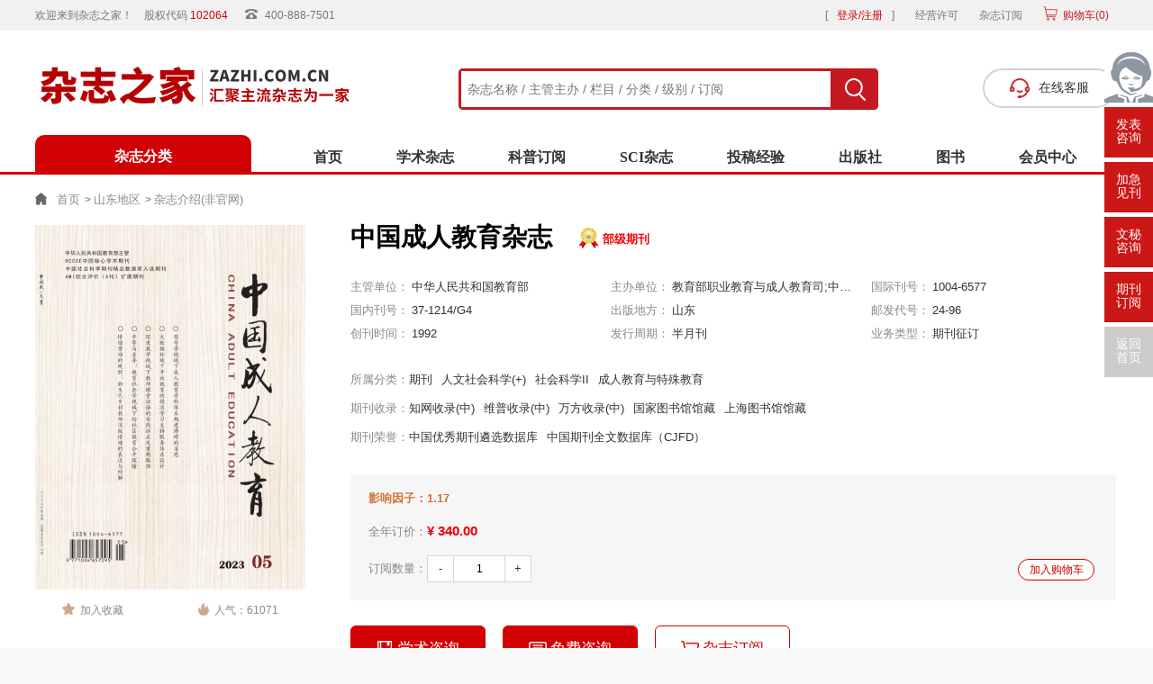

--- FILE ---
content_type: text/html; charset=utf-8
request_url: https://www.zazhi.com.cn/zgcrjy/
body_size: 26351
content:
<!doctype html>
<html>
<head>
	<meta charset="utf-8">
	<title>中国成人教育杂志-部级期刊杂志-首页</title>
	<meta name="keywords" content="中国成人教育,部级期刊杂志,杂志社" />
	<meta name="description" content="《中国成人教育》杂志，于1992年经国家新闻出版总署批准正式创刊，CN:37-1214/G4，本刊在国内外有广泛的覆盖面，题材新颖，信息量大、时效性强的特点，其中主要栏目有：社区教育、教师发展、乡村振兴等。" >
	<meta http-equiv="X-UA-Compatible" content="IE=Edge，chrome=1">
	<meta name="viewport" content="width=device-width, initial-scale=1.0">
	<!-- script start -->
<meta charset="utf-8">
<meta name="referrer" content="origin">
<meta http-equiv="X-UA-Compatible" content="IE=Edge,chrome=1">
<link media="all" rel="stylesheet" type="text/css" href="https://www.zazhi.com.cn/theme/zazhi.com.cn/default/static/css/base_zzzj.css" />
<script type="text/javascript" src="https://www.zazhi.com.cn/theme/zazhi.com.cn/default/static/js/pub.js"></script>
<script type="text/javascript" src="https://www.zazhi.com.cn/theme/zazhi.com.cn/default/static/js/common.js"></script>
<script type="text/javascript">var site_root = 'https://www.zazhi.com.cn';</script>	
</head>
<body class="zzzj_qk_show gray-body container">

	<!-- head start -->
<script type="text/javascript" charset="utf-8" src="https://www.zazhi.com.cn/theme/zazhi.com.cn/default/static/js/header-top.js"></script>
	<form action="https://www.zazhi.com.cn/s.html" method="get" name="search">
		<input type="hidden" name="t" value="" />
		<div class="search">
			<div class="l">
				<input type="text" class="q" name="q" placeholder="杂志名称 / 主管主办 / 栏目 / 分类 / 级别 / 订阅" value="" maxlength="50" />
			</div>
			<div class="r">
				<input type="submit" class="s" value="" />
			</div>
		</div>
		<a onclick="openChat();return false;" href="javascript:;"><div class="zazhi-zxkf"><i></i>在线客服</div></a>
	</form>
	
<script type="text/javascript" charset="utf-8" src="https://www.zazhi.com.cn/theme/zazhi.com.cn/default/static/js/header-bottom.js"></script>
	
	<div class="nav nav_white">
		<div class="w1200">
			<a href="https://www.zazhi.com.cn/" title="杂志之家">首页</a> &gt;
			<!-- 
			<a href="https://www.zazhi.com.cn/qikan/" title="期刊">学术杂志</a> &gt;
			
			
			<a href="https://www.zazhi.com.cn/qikan/jiaoyu/">教育杂志</a> &gt; 
			 -->
			
			<a href="https://www.zazhi.com.cn/qikan/shandong/">山东地区</a> &gt; 
			
			<!-- 
			<a href="https://www.zazhi.com.cn/qikan/banyuekan/">半月刊</a> &gt; 
			 -->
			<span>杂志介绍(非官网)</span>
		</div>
	</div> 

	

	<!-- content start -->
<div class="zzzj_qk_content">
    <div class="w1200">
        <div class="body-con-3-1 main-box dlx-box after-clear">
            <div class="body-con-3-1-l">
                <div class="show-pic">
                	<div class="preview">
                    	<img src="/upload/thumbnail/image/202308/19/2f856_15fc1.jpg_300x405.jpg" width="290" height="390" alt="中国成人教育杂志" />
                    </div>
                </div>
                <div class="show-share clear">
                    <div class="show-share-l">
						<a href="javascript:;" title="加入收藏" res="favorite" aid=1487><span>加入收藏</span></a>
					</div>
                    <div class="show-share-r">
                    	<span>人气：61071</span>
                    </div>
                </div>
                <div class="clear"></div>
            </div>
            <div class="body-con-3-1-c dlcon-c">
                <h1 class="zzzj-qkname">中国成人教育杂志</h1>
                <a href="https://www.zazhi.com.cn/qikan/guojiajie/" title="全部部级期刊" class="zzzj-qkjbs">部级期刊</a>
				<div class="clear"></div>
				<div class="item">
                    <ul class="after-clear">
						<li><span>主管单位：</span><b class="hov" title="中华人民共和国教育部">中华人民共和国教育部</b></li>
						<li><span>主办单位：</span><b class="hov" title="教育部职业教育与成人教育司;中国成人教育协会;山东省教育厅;山东成人教育协会">教育部职业教育与成人教育司;中国成人教育协会;山东省教育厅;山东成人教育协会</b></li>
						<li><span>国际刊号：</span>1004-6577</li>
						<li><span>国内刊号：</span>37-1214/G4</li>
						<li><span>出版地方：</span><a target="_blank" href="https://www.zazhi.com.cn/qikan/shandong/" title="山东">山东</a></li>
						<li><span>邮发代号：</span>24-96</li>
						<li><span>创刊时间：</span>1992</li>
						<li><span>发行周期：</span><a target="_blank" href="https://www.zazhi.com.cn/qikan/banyuekan/" title="半月刊">半月刊</a></li>
						<li><span>业务类型：</span>期刊征订</li>
                    </ul>
                </div>
				
				<div class="category">
					<span>所属分类：</span><a href="https://www.zazhi.com.cn/qikan/">期刊</a><a href="https://www.zazhi.com.cn/qikan/renwenkexue/">人文社会科学(+)</a><a href="https://www.zazhi.com.cn/qikan/shkxii/">社会科学II</a><a href="https://www.zazhi.com.cn/qikan/crjyytsjy/">成人教育与特殊教育</a>
				</div>
				
				
				<div class="record after-clear">
				    <div class="record-l">期刊收录：</div>
				    <div class="record-r">
				        <ul class="after-clear">
				        	
				            <li><a target="_blank" href="https://www.zazhi.com.cn/qikan/zhiwangshoulu/" title="知网收录(中)">知网收录(中)</a></li>
				        	
				            <li><a target="_blank" href="https://www.zazhi.com.cn/qikan/weipushoulu/" title="维普收录(中)">维普收录(中)</a></li>
				        	
				            <li><a target="_blank" href="https://www.zazhi.com.cn/qikan/wanfangshoulu/" title="万方收录(中)">万方收录(中)</a></li>
				        	
				            <li><a target="_blank" href="https://www.zazhi.com.cn/qikan/guojiatushuguan/" title="国家图书馆馆藏">国家图书馆馆藏</a></li>
				        	
				            <li><a target="_blank" href="https://www.zazhi.com.cn/qikan/shanghaitushuguan/" title="上海图书馆馆藏">上海图书馆馆藏</a></li>
				        	
				        </ul>
				    </div>
				</div>
				
				
				
				<div class="record after-clear">
				    <div class="record-l">期刊荣誉：</div>
				    <div class="record-r">
				        <ul class="after-clear">
				        	
				            <li><a target="_blank" href="https://www.zazhi.com.cn/qikan/zghxqkxsjk/" title="中国优秀期刊遴选数据库">中国优秀期刊遴选数据库</a></li>
				        	
				            <li><a target="_blank" href="https://www.zazhi.com.cn/qikan/zgqkqwsjk/" title="中国期刊全文数据库（CJFD）">中国期刊全文数据库（CJFD）</a></li>
				        	
				        </ul>
				    </div>
				</div>
				
				
				
				<script type="text/javascript">
					var products = {"":{"id":"3305","product_sn":"GS1499704928111487","picture":"\/upload\/image\/202308\/19\/2f856_15fc1.jpg","spec_ids":"","spec":[],"store_nums":"186","warning_line":"0","sell_nums":"25","market_price":"440.00","sell_price":"340.00","weight":"500"}};
					$(function(){
						$(".qk-buy .box-nums .box-nums-sub").click(function(){
							$(this).parent().find("input[name=goods_num]").val(function(index,val){
								val = parseInt(val);
								if( val>1 )
									val -= 1;
								// update_but(false, val);
								return val;
							});
						});

						$(".qk-buy .box-nums .box-nums-add").click(function(){
							$(this).parent().find("input[name=goods_num]").val(function(index,val){
								val = parseInt(val);
								var store_nums = parseInt($(".box-nums .store-val").text());
								if( isNaN(store_nums) || val<store_nums )
									val += 1;
								// update_but(false, val);
								return val;
							});
						});
						
						$(".buy_shop").click(function(){
							var product = products[''];
							update_but(product['id'], 1);
							$(".qk-buy input[name=goods_num]").val(1);
							$(".qk-buy input[name=product_id]").val(product['id']);
							$(".qk-buy input[name=product_key]").val('');
						});

						function update_but(product, num){
							var url = $('.buy_shop').data('url');
							// var url = $('.qk-buy .cart-add').data('url');
							if( !num )
								num = $(".qk-buy .box-nums input[name=goods_num]").val();
							url = url.replace('{id}', products[''].id).replace('{num}', num);
							// $('.cart-add').attr('href', url);
							$('.buy_shop').attr('href', url);
						}	
						

						$(".cart-add").click(function(){
							var that = this;
							$.ajax({
								url		: "/index.php?m=shop&c=cart&a=add",
								cache	: false,
								type	: "post",
								dataType: 'json',
								data	: {goods_id: 1337, product_id:products[""].id, goods_num:$(".box-nums input[name=goods_num]").val() },
								async	: false,
								error	: function(request) {
									showDialog('alert', '数据提交失败！', '提示信息', 300);
								},
								success: function(result) {
									if( result.status ){
										$('.dlicar b').text(result.data.total);
										$(".preview img").clone().css({
											position: 'absolute',
											'z-index':'9998',
											border:'solid 1px #ccc',
											background:'#aaf',
											overflow:'hidden',
											background:'#fff'
										}).css( $(".preview").offset() ).appendTo( $('body') ).animate({
												left : $('.dlicar').offset().left,
												top : $('.dlicar').offset().top,
												width : 10,
												height : 10,
												opacity : 0.8
											}, "slow",function(){$(this).remove();});
									$(cartHtml).appendTo( $('body') ).css({
										/*top: $(that).offset().top-50,
										left: $(that).offset().left-100*/
										}).show().find('.mac-go-cart').attr('href', site_root+'/shop/cart/');
									}
								}
							});
						});
					});
				</script>
				
				
				
				<div class="qk-buy">
					<ul>
						
						<li class="item-xszs"><span>影响因子：1.17</span></li>
						
						
						
						<li class="item-qndj">全年订价：<a>¥ 340.00</a>
							<input name="goods_num" type="hidden" readonly="true" value="1" />
						</li>
						<li class="item-dysl">
							<div class="l">订阅数量：</div>
							<div class="l box-nums">
								<a class="box-nums-sub" href="javascript:;">-</a><input name="goods_num" type="text" readonly="true" value="1" /><a class="box-nums-add" href="javascript:;">+</a>
							</div>
							<!-- <p class="mzhd">单笔订单满<span>￥498元</span>免运费（赠送<span>12次</span>快递权益）</p> -->
							<div class="clear"></div>
						</li>
						<a class="btn-zxdg cart-add" href="javascript:;">加入购物车</a>
						<input type="hidden" name="goods_id" value="1337" />
						<input type="hidden" name="product_id" value="" />
						<input type="hidden" name="product_key" value="" />
						
					</ul>
				</div>
				

				<div class="buy">
					
					<a href="javascript:;" onclick="openChat();return false;"><i class="buy_i_1"></i>学术咨询</a>
					<a href="javascript:;" onclick="openChat();return false;"><i class="buy_i_2"></i>免费咨询</a>
					
					
					<a class="hollow cart-add" href="javascript:;"><i class="cart_i_1"></i>杂志订阅</a>
					
					<div class="clear"></div>
				</div>
			</div>
        </div>
    </div>

	<script type="text/javascript">
		//注册登录后过程
		function_register(function(){
			$.ajax({
				url		: "/index.php?m=article&c=favorite&a=check",
				cache	: true,
				type	: "post",
				dataType: 'json',
				data:{aid: 1487},
				error	: function(request) {
				},
				success: function(result) {
					if( result.status ){
						$('div>a[res="favorite"]').html('<span>已收藏</span>');
					}
				}
			});
		});
	</script>
</div>

	<div class="zzzj_qkdetail_bottom after-clear w1200">
		<div class="left_panel l">
			<!-- tabs -->
			<div class="zzzj_tabs">
				<a href="javascript:void(0);" class="tabs-active" anchor=".zzzj_qk_zzxq">杂志详情</a>
				
				<a href="javascript:void(0);" anchor=".zzzj_qk_lmsz">栏目设置</a>
				
				
				<a href="javascript:void(0);" anchor=".zzzj_qk_zzry">杂志荣誉</a>
				
				
				
				<a href="javascript:void(0);" anchor=".zzzj_qk_zzts">杂志特色</a>
				
				
				
				<a href="javascript:void(0);" anchor=".zzzj_qk_sjtj">数据统计</a>
				
				
				
				
				<a href="javascript:void(0);" anchor=".zzzj_qk_wypl">网友评价</a>
				
				
			</div>
			
			
			
			<div class="zzzj_dy_infolist zzzj_qk_zzxq">
				<ul class="after-clear">
					<li><span>期刊级别：</span><a target="_blank" href="https://www.zazhi.com.cn/qikan/guojiajie/" title="全部部级期刊期刊">部级期刊</a></li>
					<li><span>所属分类：</span><a href="https://www.zazhi.com.cn/qikan/">期刊</a>&emsp;<a href="https://www.zazhi.com.cn/qikan/renwenkexue/">人文社会科学(+)</a>&emsp;<a href="https://www.zazhi.com.cn/qikan/shkxii/">社会科学II</a>&emsp;<a href="https://www.zazhi.com.cn/qikan/crjyytsjy/">成人教育与特殊教育</a>&emsp;</li>
					<li><b>产品参数：</b></li>
					<li><span>主管单位：</span><b class="hov" title="中华人民共和国教育部">中华人民共和国教育部</b></li>
					<li><span>主办单位：</span><b class="hov" title="教育部职业教育与成人教育司;中国成人教育协会;山东省教育厅;山东成人教育协会">教育部职业教育与成人教育司;中国成人教育协会;山东省教育厅;山东成人教育协会</b></li>
					<li><span>出版地方：</span><a target="_blank" href="https://www.zazhi.com.cn/qikan/shandong/" title="山东">山东</a></li>
					<li><span>快捷分类：</span><a target="_blank" href="https://www.zazhi.com.cn/qikan/jiaoyu/" title="教育">教育</a></li>
					<li><span>国际刊号：</span>1004-6577</li>
					<li><span>国内刊号：</span>37-1214/G4</li>
					<li><span>邮发代号：</span>24-96</li>
					<li><span>创刊时间：</span>1992</li>
					<li><span>发行周期：</span><a target="_blank" href="https://www.zazhi.com.cn/qikan/banyuekan/" title="半月刊">半月刊</a></li>
					<li><span>期刊开本：</span>B5</li>
					<li><span>审稿周期：</span>预计1个月内</li>
					<li><span>业务类型：</span>杂志征订</li>
				</ul>
				
				<a href="javascript:;" data-url="https://www.zazhi.com.cn/shop/cart/buy/product/{id}/num/{num}/" class="btn_ad cart-add"></a>
				
			</div>

			<!-- 杂志简介 -->
			
			<div class="zzzj_common_box">
				<div class="zzzj_common_title">
					<h2>中国成人教育杂志简介</h2>
				</div>
				<div class="zzzj_innerbox zzzj_common_article">
					<p>
	《中国成人教育》杂志，于1992年经国家新闻出版总署批准正式创刊，CN:37-1214/G4，本刊在国内外有广泛的覆盖面，题材新颖，信息量大、时效性强的特点，其中主要栏目有：社区教育、教师发展、乡村振兴等。
</p>
<p>
	《中国成人教育》杂志是国家级成人教育综合性学术期刊，连续七届的全国中文核心期刊，是我国成人教育学科建设、理论研究的核心阵地。主要任务是宣传国家的教育方针政策，传播国内外成人教育理论研究成果，促进中外成人教育学术交流。
</p>
				</div>
			</div>
			
			
			<!-- 栏目设置 -->
			
			<div class="zzzj_common_box zzzj_qk_lmsz">
				<div class="zzzj_common_title">
					<h2>杂志栏目设置</h2>
				</div>
				<div class="zzzj_innerbox zzzj_common_article">
					<p>理论广角　管理论　调查　应用研究　域外扫描　课程与教学　继续教育　教师发展　乡村振兴　</p>
				</div>
			</div>
			
			
			<!-- 杂志荣誉 -->
			
			<div class="zzzj_common_box zzzj_qk_zzry">
				<div class="zzzj_common_title">
					<h2>杂志荣誉</h2>
				</div>
				<div class="zzzj_innerbox zzzj_common_article">
					<ul>
						
						<li><a target="_blank" href="https://www.zazhi.com.cn/qikan/zhiwangshoulu/" title="知网收录(中)">知网收录(中)</a></li>
						
						<li><a target="_blank" href="https://www.zazhi.com.cn/qikan/weipushoulu/" title="维普收录(中)">维普收录(中)</a></li>
						
						<li><a target="_blank" href="https://www.zazhi.com.cn/qikan/wanfangshoulu/" title="万方收录(中)">万方收录(中)</a></li>
						
						<li><a target="_blank" href="https://www.zazhi.com.cn/qikan/guojiatushuguan/" title="国家图书馆馆藏">国家图书馆馆藏</a></li>
						
						<li><a target="_blank" href="https://www.zazhi.com.cn/qikan/shanghaitushuguan/" title="上海图书馆馆藏">上海图书馆馆藏</a></li>
						
						
						
						<li><a target="_blank" href="https://www.zazhi.com.cn/qikan/zghxqkxsjk/" title="中国优秀期刊遴选数据库">中国优秀期刊遴选数据库</a></li>
						
						<li><a target="_blank" href="https://www.zazhi.com.cn/qikan/zgqkqwsjk/" title="中国期刊全文数据库（CJFD）">中国期刊全文数据库（CJFD）</a></li>
						
					</ul>
				</div>
			</div>
			
			
			<!-- 杂志特色 -->
			
			
			<div class="zzzj_common_box zzzj_qk_zzts">
				<div class="zzzj_common_title">
					<h2>中国成人教育杂志特色</h2>
				</div>
				<div class="zzzj_innerbox zzzj_common_article">
					<p>
	(1)文章主题明确，数据可靠，书写准确，图表清晰，文字简练，内容齐全完整。来稿应含以下部分：中英文题名、中英文摘要、中英文关键词、中图分类号（本编辑部亦可代查）、正文以及必要的图表、参考文献。
</p>
<p>
	(2)题目：要求简洁、精炼，能够完整、准确地概括全文内容，并能反映文章的特定内容。不宜以阿拉伯数字开头，字数不宜超过20个字。
</p>
<p>
	(3)摘要应能客观反映论文主要内容和观点，不加诠释和评价性文宁，具有独立性和自含性，一般不超过300字。
</p>
<p>
	(4)凡在正文中出现的所有引文、引语、数据等引用资料，请务必注明精确出处，以引注形式在正文内注明，并在文末参考文献中列出相应信息。
</p>
<p>
	(5)注释一律采用脚注，当页注码，样式为：①②③等。
</p>
				</div>
			</div>
			
			
			
			<!-- 数据统计 -->
			

<div class="zzzj_common_box zzzj_qk_sjtj">
	<div class="zzzj_common_title">
		<h2>中国成人教育杂志数据统计</h2>
	</div>
	<div class="zzzj_innerbox">
		
		
		
		
		
		
		
		
		
		
		
		
		
		
		
		
		
		
		
		
		
		
		
		
		
		
		
		
		
		
		
		
		
		
		
		
		
		
		
		
		
		<!--次数报告-->
						 
		<div class="dltext dldesc">
			<h5>年度被引次数报告</h5>
			<p class="dltime">
				
				<span class="">2012</span>
				<span class="">2013</span>
				<span class="">2014</span>
				<span class="">2015</span>
				<span class="">2016</span>
				<span class="">2017</span>
				<span class="">2018</span>
				<span class="">2019</span>
				<span class="">2020</span>
				<span class="">2021</span>
				<span class="">2022</span>
			</p>
			<div class="dlnum">
				
				<div class="dlnumbox ">
					
					<div class="zoom">
						<p class="dlbg">本刊文章见刊的年份</p>
						<div class="dlbg">
							
							<span>2012</span>
							<span>2011</span>
							<span>2010</span>
							<span>2009</span>
							<span>2008</span>
							<span>2007</span>
							<span>2006</span>
							<span>2005</span>
							<span>2004</span>
							<span>2003</span>
						</div>
					</div>
					<div class="zoom">
						<p class="">在2012年的被引次数</p>
						<div class="">
							
							<span>111</span>
							<span>543</span>
							<span>1043</span>
							<span>830</span>
							<span>827</span>
							<span>786</span>
							<span>286</span>
							<span>170</span>
							<span>100</span>
							<span>57</span>
						</div>
					</div>
					<div class="zoom">
						<p class="">被本刊自己引用的次数</p>
						<div class="">
							
							<span>5</span>
							<span>31</span>
							<span>38</span>
							<span>26</span>
							<span>26</span>
							<span>22</span>
							<span>6</span>
							<span>4</span>
							<span>5</span>
							<span>3</span>
						</div>
					</div>
					<div class="zoom">
						<p class="">被引次数的累积百分比</p>
						<div class="">
							
							<span>0.0227</span>
							<span>0.1336</span>
							<span>0.3465</span>
							<span>0.516</span>
							<span>0.6849</span>
							<span>0.8454</span>
							<span>0.9038</span>
							<span>0.9385</span>
							<span>0.959</span>
							<span>0.9706</span>
						</div>
					</div>
				</div>
				<div class="dlnumbox ">
					
					<div class="zoom">
						<p class="dlbg">本刊文章见刊的年份</p>
						<div class="dlbg">
							
							<span>2013</span>
							<span>2012</span>
							<span>2011</span>
							<span>2010</span>
							<span>2009</span>
							<span>2008</span>
							<span>2007</span>
							<span>2006</span>
							<span>2005</span>
							<span>2004</span>
						</div>
					</div>
					<div class="zoom">
						<p class="">在2013年的被引次数</p>
						<div class="">
							
							<span>75</span>
							<span>477</span>
							<span>649</span>
							<span>943</span>
							<span>725</span>
							<span>705</span>
							<span>662</span>
							<span>272</span>
							<span>107</span>
							<span>66</span>
						</div>
					</div>
					<div class="zoom">
						<p class="">被本刊自己引用的次数</p>
						<div class="">
							
							<span>3</span>
							<span>25</span>
							<span>35</span>
							<span>36</span>
							<span>29</span>
							<span>35</span>
							<span>26</span>
							<span>11</span>
							<span>3</span>
							<span>5</span>
						</div>
					</div>
					<div class="zoom">
						<p class="">被引次数的累积百分比</p>
						<div class="">
							
							<span>0.0155</span>
							<span>0.1139</span>
							<span>0.2477</span>
							<span>0.4422</span>
							<span>0.5918</span>
							<span>0.7372</span>
							<span>0.8738</span>
							<span>0.9299</span>
							<span>0.9519</span>
							<span>0.9656</span>
						</div>
					</div>
				</div>
				<div class="dlnumbox ">
					
					<div class="zoom">
						<p class="dlbg">本刊文章见刊的年份</p>
						<div class="dlbg">
							
							<span>2014</span>
							<span>2013</span>
							<span>2012</span>
							<span>2011</span>
							<span>2010</span>
							<span>2009</span>
							<span>2008</span>
							<span>2007</span>
							<span>2006</span>
							<span>2005</span>
						</div>
					</div>
					<div class="zoom">
						<p class="">在2014年的被引次数</p>
						<div class="">
							
							<span>192</span>
							<span>717</span>
							<span>593</span>
							<span>584</span>
							<span>848</span>
							<span>675</span>
							<span>628</span>
							<span>550</span>
							<span>221</span>
							<span>96</span>
						</div>
					</div>
					<div class="zoom">
						<p class="">被本刊自己引用的次数</p>
						<div class="">
							
							<span>139</span>
							<span>258</span>
							<span>92</span>
							<span>76</span>
							<span>51</span>
							<span>45</span>
							<span>38</span>
							<span>42</span>
							<span>13</span>
							<span>5</span>
						</div>
					</div>
					<div class="zoom">
						<p class="">被引次数的累积百分比</p>
						<div class="">
							
							<span>0.0362</span>
							<span>0.1714</span>
							<span>0.2832</span>
							<span>0.3934</span>
							<span>0.5533</span>
							<span>0.6806</span>
							<span>0.799</span>
							<span>0.9027</span>
							<span>0.9444</span>
							<span>0.9625</span>
						</div>
					</div>
				</div>
				<div class="dlnumbox ">
					
					<div class="zoom">
						<p class="dlbg">本刊文章见刊的年份</p>
						<div class="dlbg">
							
							<span>2015</span>
							<span>2014</span>
							<span>2013</span>
							<span>2012</span>
							<span>2011</span>
							<span>2010</span>
							<span>2009</span>
							<span>2008</span>
							<span>2007</span>
							<span>2006</span>
						</div>
					</div>
					<div class="zoom">
						<p class="">在2015年的被引次数</p>
						<div class="">
							
							<span>115</span>
							<span>632</span>
							<span>764</span>
							<span>592</span>
							<span>616</span>
							<span>749</span>
							<span>495</span>
							<span>509</span>
							<span>477</span>
							<span>145</span>
						</div>
					</div>
					<div class="zoom">
						<p class="">被本刊自己引用的次数</p>
						<div class="">
							
							<span>21</span>
							<span>124</span>
							<span>149</span>
							<span>82</span>
							<span>77</span>
							<span>69</span>
							<span>42</span>
							<span>50</span>
							<span>53</span>
							<span>13</span>
						</div>
					</div>
					<div class="zoom">
						<p class="">被引次数的累积百分比</p>
						<div class="">
							
							<span>0.0215</span>
							<span>0.1397</span>
							<span>0.2825</span>
							<span>0.3932</span>
							<span>0.5084</span>
							<span>0.6485</span>
							<span>0.741</span>
							<span>0.8362</span>
							<span>0.9254</span>
							<span>0.9525</span>
						</div>
					</div>
				</div>
				<div class="dlnumbox ">
					
					<div class="zoom">
						<p class="dlbg">本刊文章见刊的年份</p>
						<div class="dlbg">
							
							<span>2016</span>
							<span>2015</span>
							<span>2014</span>
							<span>2013</span>
							<span>2012</span>
							<span>2011</span>
							<span>2010</span>
							<span>2009</span>
							<span>2008</span>
							<span>2007</span>
						</div>
					</div>
					<div class="zoom">
						<p class="">在2016年的被引次数</p>
						<div class="">
							
							<span>112</span>
							<span>658</span>
							<span>760</span>
							<span>660</span>
							<span>407</span>
							<span>458</span>
							<span>619</span>
							<span>401</span>
							<span>369</span>
							<span>362</span>
						</div>
					</div>
					<div class="zoom">
						<p class="">被本刊自己引用的次数</p>
						<div class="">
							
							<span>29</span>
							<span>92</span>
							<span>91</span>
							<span>57</span>
							<span>19</span>
							<span>32</span>
							<span>23</span>
							<span>18</span>
							<span>22</span>
							<span>35</span>
						</div>
					</div>
					<div class="zoom">
						<p class="">被引次数的累积百分比</p>
						<div class="">
							
							<span>0.0221</span>
							<span>0.1516</span>
							<span>0.3012</span>
							<span>0.4312</span>
							<span>0.5113</span>
							<span>0.6015</span>
							<span>0.7234</span>
							<span>0.8023</span>
							<span>0.875</span>
							<span>0.9462</span>
						</div>
					</div>
				</div>
				<div class="dlnumbox ">
					
					<div class="zoom">
						<p class="dlbg">本刊文章见刊的年份</p>
						<div class="dlbg">
							
							<span>2017</span>
							<span>2016</span>
							<span>2015</span>
							<span>2014</span>
							<span>2013</span>
							<span>2012</span>
							<span>2011</span>
							<span>2010</span>
							<span>2009</span>
							<span>2008</span>
						</div>
					</div>
					<div class="zoom">
						<p class="">在2017年的被引次数</p>
						<div class="">
							
							<span>170</span>
							<span>685</span>
							<span>756</span>
							<span>675</span>
							<span>539</span>
							<span>386</span>
							<span>375</span>
							<span>434</span>
							<span>297</span>
							<span>272</span>
						</div>
					</div>
					<div class="zoom">
						<p class="">被本刊自己引用的次数</p>
						<div class="">
							
							<span>28</span>
							<span>131</span>
							<span>73</span>
							<span>59</span>
							<span>43</span>
							<span>26</span>
							<span>25</span>
							<span>28</span>
							<span>4</span>
							<span>15</span>
						</div>
					</div>
					<div class="zoom">
						<p class="">被引次数的累积百分比</p>
						<div class="">
							
							<span>0.0332</span>
							<span>0.1671</span>
							<span>0.3149</span>
							<span>0.4468</span>
							<span>0.5522</span>
							<span>0.6276</span>
							<span>0.7009</span>
							<span>0.7858</span>
							<span>0.8438</span>
							<span>0.897</span>
						</div>
					</div>
				</div>
				<div class="dlnumbox ">
					
					<div class="zoom">
						<p class="dlbg">本刊文章见刊的年份</p>
						<div class="dlbg">
							
							<span>2018</span>
							<span>2017</span>
							<span>2016</span>
							<span>2015</span>
							<span>2014</span>
							<span>2013</span>
							<span>2012</span>
							<span>2011</span>
							<span>2010</span>
							<span>2009</span>
						</div>
					</div>
					<div class="zoom">
						<p class="">在2018年的被引次数</p>
						<div class="">
							
							<span>396</span>
							<span>1186</span>
							<span>1016</span>
							<span>606</span>
							<span>534</span>
							<span>387</span>
							<span>272</span>
							<span>262</span>
							<span>386</span>
							<span>208</span>
						</div>
					</div>
					<div class="zoom">
						<p class="">被本刊自己引用的次数</p>
						<div class="">
							
							<span>207</span>
							<span>479</span>
							<span>324</span>
							<span>71</span>
							<span>54</span>
							<span>29</span>
							<span>18</span>
							<span>23</span>
							<span>13</span>
							<span>3</span>
						</div>
					</div>
					<div class="zoom">
						<p class="">被引次数的累积百分比</p>
						<div class="">
							
							<span>0.0683</span>
							<span>0.2729</span>
							<span>0.4482</span>
							<span>0.5527</span>
							<span>0.6448</span>
							<span>0.7116</span>
							<span>0.7585</span>
							<span>0.8037</span>
							<span>0.8703</span>
							<span>0.9062</span>
						</div>
					</div>
				</div>
				<div class="dlnumbox ">
					
					<div class="zoom">
						<p class="dlbg">本刊文章见刊的年份</p>
						<div class="dlbg">
							
							<span>2019</span>
							<span>2018</span>
							<span>2017</span>
							<span>2016</span>
							<span>2015</span>
							<span>2014</span>
							<span>2013</span>
							<span>2012</span>
							<span>2011</span>
							<span>2010</span>
						</div>
					</div>
					<div class="zoom">
						<p class="">在2019年的被引次数</p>
						<div class="">
							
							<span>144</span>
							<span>1140</span>
							<span>994</span>
							<span>677</span>
							<span>486</span>
							<span>384</span>
							<span>302</span>
							<span>223</span>
							<span>207</span>
							<span>233</span>
						</div>
					</div>
					<div class="zoom">
						<p class="">被本刊自己引用的次数</p>
						<div class="">
							
							<span>19</span>
							<span>209</span>
							<span>145</span>
							<span>63</span>
							<span>25</span>
							<span>14</span>
							<span>6</span>
							<span>8</span>
							<span>6</span>
							<span>9</span>
						</div>
					</div>
					<div class="zoom">
						<p class="">被引次数的累积百分比</p>
						<div class="">
							
							<span>0.0268</span>
							<span>0.2388</span>
							<span>0.4237</span>
							<span>0.5496</span>
							<span>0.6399</span>
							<span>0.7114</span>
							<span>0.7675</span>
							<span>0.809</span>
							<span>0.8475</span>
							<span>0.8908</span>
						</div>
					</div>
				</div>
				<div class="dlnumbox ">
					
					<div class="zoom">
						<p class="dlbg">本刊文章见刊的年份</p>
						<div class="dlbg">
							
							<span>2020</span>
							<span>2019</span>
							<span>2018</span>
							<span>2017</span>
							<span>2016</span>
							<span>2015</span>
							<span>2014</span>
							<span>2013</span>
							<span>2012</span>
							<span>2011</span>
						</div>
					</div>
					<div class="zoom">
						<p class="">在2020年的被引次数</p>
						<div class="">
							
							<span>102</span>
							<span>613</span>
							<span>864</span>
							<span>826</span>
							<span>459</span>
							<span>340</span>
							<span>259</span>
							<span>232</span>
							<span>146</span>
							<span>163</span>
						</div>
					</div>
					<div class="zoom">
						<p class="">被本刊自己引用的次数</p>
						<div class="">
							
							<span>23</span>
							<span>112</span>
							<span>159</span>
							<span>73</span>
							<span>39</span>
							<span>11</span>
							<span>8</span>
							<span>6</span>
							<span>5</span>
							<span>2</span>
						</div>
					</div>
					<div class="zoom">
						<p class="">被引次数的累积百分比</p>
						<div class="">
							
							<span>0.022</span>
							<span>0.1541</span>
							<span>0.3402</span>
							<span>0.5182</span>
							<span>0.6171</span>
							<span>0.6904</span>
							<span>0.7462</span>
							<span>0.7962</span>
							<span>0.8276</span>
							<span>0.8627</span>
						</div>
					</div>
				</div>
				<div class="dlnumbox ">
					
					<div class="zoom">
						<p class="dlbg">本刊文章见刊的年份</p>
						<div class="dlbg">
							
							<span>2021</span>
							<span>2020</span>
							<span>2019</span>
							<span>2018</span>
							<span>2017</span>
							<span>2016</span>
							<span>2015</span>
							<span>2014</span>
							<span>2013</span>
							<span>2012</span>
						</div>
					</div>
					<div class="zoom">
						<p class="">在2021年的被引次数</p>
						<div class="">
							
							<span>98</span>
							<span>383</span>
							<span>424</span>
							<span>560</span>
							<span>522</span>
							<span>365</span>
							<span>311</span>
							<span>197</span>
							<span>151</span>
							<span>130</span>
						</div>
					</div>
					<div class="zoom">
						<p class="">被本刊自己引用的次数</p>
						<div class="">
							
							<span>42</span>
							<span>82</span>
							<span>34</span>
							<span>35</span>
							<span>36</span>
							<span>20</span>
							<span>14</span>
							<span>8</span>
							<span>7</span>
							<span>1</span>
						</div>
					</div>
					<div class="zoom">
						<p class="">被引次数的累积百分比</p>
						<div class="">
							
							<span>0.0259</span>
							<span>0.127</span>
							<span>0.2389</span>
							<span>0.3867</span>
							<span>0.5246</span>
							<span>0.6209</span>
							<span>0.703</span>
							<span>0.755</span>
							<span>0.7949</span>
							<span>0.8292</span>
						</div>
					</div>
				</div>
				<div class="dlnumbox ">
					
					<div class="zoom">
						<p class="dlbg">本刊文章见刊的年份</p>
						<div class="dlbg">
							
							<span>2022</span>
							<span>2021</span>
							<span>2020</span>
							<span>2019</span>
							<span>2018</span>
							<span>2017</span>
							<span>2016</span>
							<span>2015</span>
							<span>2014</span>
							<span>2013</span>
						</div>
					</div>
					<div class="zoom">
						<p class="">在2022年的被引次数</p>
						<div class="">
							
							<span>88</span>
							<span>365</span>
							<span>316</span>
							<span>312</span>
							<span>379</span>
							<span>403</span>
							<span>267</span>
							<span>217</span>
							<span>150</span>
							<span>128</span>
						</div>
					</div>
					<div class="zoom">
						<p class="">被本刊自己引用的次数</p>
						<div class="">
							
							<span>43</span>
							<span>111</span>
							<span>49</span>
							<span>31</span>
							<span>33</span>
							<span>30</span>
							<span>11</span>
							<span>5</span>
							<span>6</span>
							<span>3</span>
						</div>
					</div>
					<div class="zoom">
						<p class="">被引次数的累积百分比</p>
						<div class="">
							
							<span>0.0275</span>
							<span>0.1416</span>
							<span>0.2404</span>
							<span>0.3379</span>
							<span>0.4564</span>
							<span>0.5824</span>
							<span>0.6658</span>
							<span>0.7337</span>
							<span>0.7806</span>
							<span>0.8206</span>
						</div>
					</div>
				</div>
			</div>
		 </div>
		<script type="text/javascript">$(function(){$('.dltime span:last').click();});</script>
		
		
		<script type="text/javascript" src="https://www.zazhi.com.cn/theme/zazhi.com.cn/default/static/images/echarts.min.js"></script>
		
		
		
		
				
		
				
		
				
		
				
		
				
		
				
		
				
		
				
		
				
		
				
		
				
		
		
		 <div class="dltext">
			<h5>主要参考文献期刊分析</h5>
			<div id="dlmap1" class="zzzj_common_charts"></div>
			<script type="text/javascript">
			$(function(){
				var dom = $("#dlmap1")[0];
				var myChart = echarts.init(dom);
				option = null;
				
				var canvas = document.createElement('canvas');
				var ctx = canvas.getContext('2d');
				canvas.width = canvas.height = 100;
				ctx.textAlign = 'center';
				ctx.textBaseline = 'middle';
				ctx.globalAlpha = 0.08;
				ctx.font = '16px Microsoft Yahei';
				ctx.translate(50, 50);
				ctx.rotate(-Math.PI / 4);
				
				option = {
					backgroundColor: {
						type: 'pattern',
						image: canvas,
						repeat: 'repeat'
					},
					grid: [{
						top: '5%',
						width: '95%',
						height:'90%',
						bottom: '0',
						left: 10,
						containLabel: true
					}],
					xAxis: [{
						type: 'value',
						splitLine: {
							show: false
						}
					}],
					yAxis: [{
						type: 'category',
						data: [
							"《教育与职业》","《中国高教研究》","《成人教育》","《教育研究》","《职教论坛》","《中国高等教育》","《继续教育研究》","《中国职业技术教育》","《黑龙江高教研究》","《职业技术教育》"
						],
						axisLabel: {
							interval: 0,
							rotate: 20
						},
						splitLine: {
							show: false
						}
					}],
					series: [{
						type: 'bar',
						stack: 'chart',
						z: 3,
						barWidth: 15,
						label: {
							normal: {
								position: 'right',
								show: true
							}
						},
						name:"涉及文献量",
						data: [
							1654,1073,1048,1029,943,937,930,926,922,821
						]
					}]
				};
				if (option && typeof option === "object") {
					myChart.setOption(option, true);
				}	
			});
			</script>
		</div>
		
		
		
		
		
		
		
		
		
		
		
		
		
		
		
		
		
		
		
		
		
		
		
		
		
		
		
		
		
		
		 <div class="dltext">
			<h5>被引次数	</h5>
			<div id="dlmap2" class="zzzj_common_charts zzzj_charts_bycs"></div>
			<script type="text/javascript">
			$(function(){
				var dom = $("#dlmap2")[0];
				var myChart = echarts.init(dom);
				var app = {};
				option = null;
				option = {
					tooltip : {
						trigger: 'axis',
						axisPointer: {
							type: 'cross',
							label: {
								backgroundColor: '#6a7985'
							}
						}
					},
					legend: {
						data:['被引次数'],
						left:87,
						bottom:5,
					},
					xAxis: {
						type: 'category',
						name: '年份',
						splitLine: {show: false},
						axisLine: {
							lineStyle: {
							  color: '#777'
							}
						},
						data: [
							"2012年","2013年","2014年","2015年","2016年","2017年","2018年","2019年","2020年","2021年","2022年",
						]
					},
					yAxis: {
						name: '被引次数',
						type: 'value',
						axisLine: {
							lineStyle: {
							  color: '#777'
							}
						},
					},
					series: [{
						name: '被引次数',
						data: [
							4897,4848,5303,5348,5079,5116,5797,5377,4641,3788,3198,
						],
						type: 'line',					
						areaStyle: {
							color: '#faf3f0',
						}, 
						symbolSize:7,
						itemStyle:{
							normal:{
								label : {show: true},
								borderColor:'#ba0f0f',
								lineStyle:{                 
								  width:2,
								  type:'solid'
								}
							}
						}
					}]
				};
			
				if (option && typeof option === "object") {
					myChart.setOption(option, true);
				}
			});
			</script>
		 </div>
		 
		 
		 
		 
		 <div class="dltext">
			<h5>影响因子</h5>
			<span>*指该期刊近两年文献的平均 被引用率，即该期刊前两年论文在评价当年每篇论文被引用的平均次数</span>
			<div id="dlmap3" class="zzzj_common_charts zzzj_charts_yxyz"></div>
			<script type="text/javascript">
			$(function(){
				var dom = $("#dlmap3")[0];
				var myChart = echarts.init(dom);
				var app = {};
				option = null;
				option = {
					tooltip : {
						trigger: 'axis',
						axisPointer: {
							type: 'cross',
							label: {
								backgroundColor: '#6a7985'
							}
						}
					},
					legend: {
						data:['影响因子'],
						left:87,
						bottom:0,
					},
					xAxis: {
						type: 'category',
						name: '年份',
						splitLine: {show: false},
						data: [
							"2012年","2013年","2014年","2015年","2016年","2017年","2018年","2019年","2020年","2021年","2022年",
						]
					},
					yAxis: {
						name: '影响因子',
						type: 'value'
					},
					series: [{
						name: '影响因子',
						data: [
							0.38,0.33,0.38,0.4,0.43,0.51,0.94,0.96,0.86,0.68,0.69,
						], 
						type: 'line',					
						areaStyle: {
							color: '#faf3f0',
						}, 
						symbolSize:7,
						itemStyle:{
							normal:{
								label : {show: true},
								borderColor:'#ba0f0f',
								lineStyle:{                 
								  width:2,
								  type:'solid'
								}
							}
						}
					}]
				};
			
				if (option && typeof option === "object") {
					myChart.setOption(option, true);
				}
			});
			</script>
		</div>
		
		
		
		<!--分析报告-->
		<div class="dltext">
			<div class="dlanly">
				<h6>主要发文学者分析</h6>
				<table width="100%" border="0" cellpadding="0" cellspacing="0">
					<thead>
						<tr>
							<td>学者姓名</td>
							<td>发文量</td>
							<td>主要研究主题</td>
						</tr>
					</thead>
					<tbody>
						
						<tr>
							<td><span>曾青云</span></td>
							<td>41</td>
							<td>心成人教育；中国成人教育；中国成人；成人；成人教育学科</td>
						</tr>
						<tr>
							<td><span>丁红玲</span></td>
							<td>28</td>
							<td>心社区教育；职业教育；老年教育；企业家；成人高等教育</td>
						</tr>
						<tr>
							<td><span>李光</span></td>
							<td>23</td>
							<td>心高校继续教育；继续教育；企业；视域；职业教育</td>
						</tr>
						<tr>
							<td><span>朱涛</span></td>
							<td>20</td>
							<td>心成人教育；社区教育；学习型社会；终身学习；成人高等教育</td>
						</tr>
						<tr>
							<td><span>乐传永</span></td>
							<td>17</td>
							<td>心成人教育；人大复印报刊资料；统计分析；职业技术教育；《成人教育学刊》</td>
						</tr>
						<tr>
							<td><span>孙波</span></td>
							<td>17</td>
							<td>心大学生；高校；激励机制；新媒体；校园文化</td>
						</tr>
						<tr>
							<td><span>陈龙根</span></td>
							<td>17</td>
							<td>心成人高等教育；成人教育；成人高等；成人高教；继续教育</td>
						</tr>
						<tr>
							<td><span>韩永强</span></td>
							<td>16</td>
							<td>心职业教育；可视化分析；职业教育发展；诺贝尔科学奖；人力资源</td>
						</tr>
						<tr>
							<td><span>雷丹</span></td>
							<td>15</td>
							<td>心成人高等教育；终身教育；成人教育；成人；成人高教</td>
						</tr>
						<tr>
							<td><span>焦峰</span></td>
							<td>14</td>
							<td>心成人教育；成人高等教育；农业技术培训；农村留守妇女；成人高等</td>
						</tr>
					</tbody>
				</table>
			</div>
		
		
		
			<div class="dlanly">
				<h6>主要发文机构分析</h6>
				<table width="100%" border="0" cellpadding="0" cellspacing="0">
					<thead>
						<tr>
							<td>机构名称</td>
							<td>发文量</td>
							<td>主要研究主题</td>
						</tr>
					</thead>
					<tbody>
						
						<tr>
							<td><span>山东师范大学</span></td>
							<td>332</td>
							<td>教育；教学；高校；教师；成人</td>
						</tr>
						<tr>
							<td><span>山西大学</span></td>
							<td>240</td>
							<td>教育；成人；成人教育；终身；继续教育</td>
						</tr>
						<tr>
							<td><span>河北大学</span></td>
							<td>237</td>
							<td>教育；成人；教学；高校；成人教育</td>
						</tr>
						<tr>
							<td><span>中国石油大学（华东）</span></td>
							<td>228</td>
							<td>教育；教学；高校；成人；远程教育</td>
						</tr>
						<tr>
							<td><span>山东建筑大学</span></td>
							<td>183</td>
							<td>教育；高校；教学；成人；大学生</td>
						</tr>
						<tr>
							<td><span>曲阜师范大学</span></td>
							<td>183</td>
							<td>教育；成人；成人教育；教学；教师</td>
						</tr>
						<tr>
							<td><span>河北科技大学</span></td>
							<td>182</td>
							<td>教育；高校；教学；大学生；就业</td>
						</tr>
						<tr>
							<td><span>山东大学</span></td>
							<td>170</td>
							<td>教育；教学；高校；成人；大学生</td>
						</tr>
						<tr>
							<td><span>洛阳师范学院</span></td>
							<td>168</td>
							<td>教育；教学；音乐；乐教；成人</td>
						</tr>
						<tr>
							<td><span>浙江大学</span></td>
							<td>160</td>
							<td>教育；成人；教学；高校；成人教育</td>
						</tr>
					</tbody>
				</table>
			</div>
		</div>
		
	</div>
</div>


			
			<!-- 我们的优势 -->
<div class="zzzj_common_box zzzj_qk_ourys">
	<div class="zzzj_common_title">
		<h2>我们的优势</h2>
	</div>
	<div class="zzzj_innerbox">
		<ul class="flexbox">
			<li>
				<a href="javascript:;" onclick="openChat();return false;">
					<div class="left-img"></div>
					<div class="right-text">
						<b>正刊保障</b>
						<p>刊物在国家新闻出版署网站可查，抵制假刊、增刊。</p>
					</div>
				</a>
			</li>
			<li>
				<a href="javascript:;" onclick="openChat();return false;">
					<div class="left-img"></div>
					<div class="right-text">
						<b>期刊杂志种类多</b>
						<p>期刊杂志种类繁多，覆盖大部分行业及地区，定时更新期刊信息。</p>
					</div>
				</a>
			</li>
			<li>
				<a href="javascript:;" onclick="openChat();return false;">
					<div class="left-img"></div>
					<div class="right-text">
						<b>行业实体公司</b>
						<p>实体公司注册，持有公司营业执照、经营许可证等证件，可到工商部门查询。</p>
					</div>
				</a>
			</li>
			<li>
				<a href="javascript:;" onclick="openChat();return false;">
					<div class="left-img"></div>
					<div class="right-text">
						<b>签署协议</b>
						<p>公司准备了完备的协议流程，保护用户隐私，用户可跟踪进程。</p>
					</div>
				</a>
			</li>
		</ul>
	</div>
</div>
		</div>
		
		<div class="right_panel r">
			<!-- 相关期刊 -->
			
			<div class="zzzj_common_box_min zzzj_qk_xgqk">
				<div class="zzzj_common_title_min">
					<h2>相关期刊</h2>
				</div>
				<div class="zzzj_innerbox_min">
					<ul>
					
						<li class="after-clear">
							<a href="https://daxuesheng.zazhi.com.cn/" title="大学生" target="_blank">
								<div class="item-img">
									<img src="/upload/thumbnail/image/202308/20/12628_fe03.jpg_300x405.jpg" alt="大学生" />
								</div>
								<div class="item-info">
									<h4 class="title">大学生</h4>
									<p>省级期刊</p>
									
									<p>人气&nbsp;<span>173297</span></p>
								</div>
							</a>	
						</li>
					
						<li class="after-clear">
							<a href="https://jiaoyutansuo.zazhi.com.cn/" title="教育探索" target="_blank">
								<div class="item-img">
									<img src="/upload/thumbnail/image/202308/19/2eaac_87e4.jpg_300x405.jpg" alt="教育探索" />
								</div>
								<div class="item-info">
									<h4 class="title">教育探索</h4>
									<p>省级期刊</p>
									<p>影响因子&nbsp;<span>1.87</span></p>
									<p>人气&nbsp;<span>98869</span></p>
								</div>
							</a>	
						</li>
					
						<li class="after-clear">
							<a href="https://zhongguojiaoyuxuekan.zazhi.com.cn/" title="中国教育学刊" target="_blank">
								<div class="item-img">
									<img src="/upload/thumbnail/image/202308/19/2faa1_36a0.jpg_300x405.jpg" alt="中国教育学刊" />
								</div>
								<div class="item-info">
									<h4 class="title">中国教育学刊</h4>
									<p>CSSCI南大期刊</p>
									<p>影响因子&nbsp;<span>1.44</span></p>
									<p>人气&nbsp;<span>66568</span></p>
								</div>
							</a>	
						</li>
					
						<li class="after-clear">
							<a href="https://xxdptx.zazhi.com.cn/" title="休闲读品" target="_blank">
								<div class="item-img">
									<img src="/upload/thumbnail/image/202308/20/1258f_7bdb.jpg_300x405.jpg" alt="休闲读品" />
								</div>
								<div class="item-info">
									<h4 class="title">休闲读品</h4>
									<p>省级期刊</p>
									
									<p>人气&nbsp;<span>60806</span></p>
								</div>
							</a>	
						</li>
					
						<li class="after-clear">
							<a href="https://xdjy.zazhi.com.cn/" title="现代教育" target="_blank">
								<div class="item-img">
									<img src="/upload/thumbnail/image/202308/20/1879c_70e0.jpg_300x405.jpg" alt="现代教育" />
								</div>
								<div class="item-info">
									<h4 class="title">现代教育</h4>
									<p>省级期刊</p>
									
									<p>人气&nbsp;<span>47629</span></p>
								</div>
							</a>	
						</li>
					
						<li class="after-clear">
							<a href="https://guangdongjiaoyu.zazhi.com.cn/" title="广东教育·综合版" target="_blank">
								<div class="item-img">
									<img src="/upload/thumbnail/image/202205/26/2a3e1_10669.jpg_300x405.jpg" alt="广东教育·综合版" />
								</div>
								<div class="item-info">
									<h4 class="title">广东教育·综合版</h4>
									<p>省级期刊</p>
									<p>影响因子&nbsp;<span>0.09</span></p>
									<p>人气&nbsp;<span>44384</span></p>
								</div>
							</a>	
						</li>
					
						<li class="after-clear">
							<a href="https://xinkechengzhong.zazhi.com.cn/" title="新课程(中)" target="_blank">
								<div class="item-img">
									<img src="/upload/thumbnail/image/202310/30/279ce_442f.jpg_300x405.jpg" alt="新课程(中)" />
								</div>
								<div class="item-info">
									<h4 class="title">新课程(中)</h4>
									<p>省级期刊</p>
									
									<p>人气&nbsp;<span>43047</span></p>
								</div>
							</a>	
						</li>
					
						<li class="after-clear">
							<a href="https://shuxuetongxun.zazhi.com.cn/" title="数学通讯" target="_blank">
								<div class="item-img">
									<img src="/upload/thumbnail/image/202308/20/35ef_88fd.jpg_300x405.jpg" alt="数学通讯" />
								</div>
								<div class="item-info">
									<h4 class="title">数学通讯</h4>
									<p>部级期刊</p>
									
									<p>人气&nbsp;<span>41274</span></p>
								</div>
							</a>	
						</li>
					
						<li class="after-clear">
							<a href="https://zxxxljkjy.zazhi.com.cn/" title="中小学心理健康教育" target="_blank">
								<div class="item-img">
									<img src="/upload/thumbnail/image/202308/19/3241d_d4e5.jpg_300x405.jpg" alt="中小学心理健康教育" />
								</div>
								<div class="item-info">
									<h4 class="title">中小学心理健康教育</h4>
									<p>部级期刊</p>
									<p>影响因子&nbsp;<span>0.18</span></p>
									<p>人气&nbsp;<span>40504</span></p>
								</div>
							</a>	
						</li>
					
						<li class="after-clear">
							<a href="https://jiaoyuyuzhiye.zazhi.com.cn/" title="教育与职业" target="_blank">
								<div class="item-img">
									<img src="/upload/thumbnail/image/202308/19/38efc_679f.jpg_300x405.jpg" alt="教育与职业" />
								</div>
								<div class="item-info">
									<h4 class="title">教育与职业</h4>
									<p>北大期刊</p>
									<p>影响因子&nbsp;<span>1.67</span></p>
									<p>人气&nbsp;<span>37415</span></p>
								</div>
							</a>	
						</li>
					
					</ul>
				</div>
			</div>
			
			
			<!-- 期刊咨询 -->
<div class="zzzj_qk_qkzx">
	<ul>
		<li class="after-clear">
			<a href="javascript:;" onclick="openChat();return false;">
				<span class="item-icon"></span>
				<div class="item-info">
					<b>期刊咨询</b>
					<p>在线咨询，预审评估，1-3月见刊！</p>
					<span>了解详情></span>
				</div>
			</a>
		</li>
		<li class="after-clear">
			<a href="javascript:;" onclick="openChat();return false;">
				<span class="item-icon"></span>
				<div class="item-info">
					<b>期刊推荐</b>
					<p>顾问一对一提供学术咨询服务！</p>
					<span>了解详情></span>
				</div>
			</a>
		</li>
		<li class="after-clear">
			<a href="javascript:;" onclick="openChat();return false;">
				<span class="item-icon"></span>
				<div class="item-info">
					<b>杂志推荐</b>
					<p>一站式杂志订购服务，价格优惠，正版保障！</p>
					<span>了解详情></span>
				</div>
			</a>
		</li>
	</ul>
</div>
		</div>
		
		<div class="left_panel2 l">
			
			
			<!-- 网友评论 -->
<div class="body-box bbs-box zzzj_common_box2 zzzj_qk_wypl">
	<div class="zzzj_common_title2">
		<h2>网友评论</h2>
	</div>
	
	<div class="con bbs hfix zzzj_innerbox2">
		
		<div class="bbs-item-simple">
			<div class="bbs-info">
				来自<span class="author">vdsffsd**</span>的评论：
			</div>
			<div class="bbs-content">
				<p>
				
				总体科技创新与生产力审稿速度较快，编辑修改太细致了，让修改语句，有些地方交待清楚，按模版格式修改，非常感谢编辑老师的辛苦认真的工作。审稿专家的意见也非常具体细致，很专业。
				</p>
			</div>
			<div class="clear"></div>
		
			<div class="bbs-tool">
				<div class="l"><span class="date">2026-01-06 11:31:59</span></div>
				<div class="r"><a title="回复" class="reply-but" href="javascript:;" cid="2211641"><i></i>回复</a></div>
				<div class="clear"></div>
			</div>
		
			<div class="reply-box">
				
		
				<div class="reply-form hide" id="reply_2211641">
					<form action="" enctype="multipart/form-data" method="post">
						<input name="aid" type="hidden" value="1487" />
						<input name="pid" type="hidden" value="2211641" />
						<div class="reply-input">
							<div class="l"><textarea class="c" name="c"></textarea></div>
							<div class="r"><a title="" class="s" href="javascript:;">回复</a></div>
						</div>
					</form>
				</div>
			</div>
		</div>						
		
		<div class="bbs-item-simple">
			<div class="bbs-info">
				来自<span class="author">fcdsfsd**</span>的评论：
			</div>
			<div class="bbs-content">
				<p>
				
				中国成人教育杂志编辑的工作态度认真负责，有事可以主动发邮件与作者沟通。投稿后的最大的感触就是自己的写作能力还需要很大的提升，之后还会再写相关论文还投该刊。
				</p>
			</div>
			<div class="clear"></div>
		
			<div class="bbs-tool">
				<div class="l"><span class="date">2025-12-10 17:02:22</span></div>
				<div class="r"><a title="回复" class="reply-but" href="javascript:;" cid="2202535"><i></i>回复</a></div>
				<div class="clear"></div>
			</div>
		
			<div class="reply-box">
				
		
				<div class="reply-form hide" id="reply_2202535">
					<form action="" enctype="multipart/form-data" method="post">
						<input name="aid" type="hidden" value="1487" />
						<input name="pid" type="hidden" value="2202535" />
						<div class="reply-input">
							<div class="l"><textarea class="c" name="c"></textarea></div>
							<div class="r"><a title="" class="s" href="javascript:;">回复</a></div>
						</div>
					</form>
				</div>
			</div>
		</div>						
		
		<div class="bbs-item-simple">
			<div class="bbs-info">
				来自<span class="author">tqjfyom**</span>的评论：
			</div>
			<div class="bbs-content">
				<p>
				
				内容全面，精美，有很多新鲜的思想，而且分析的也是全面的，真的特别满意，价格也挺划算的。性价比挺高又便宜相当好的，好评！真正的价廉物美、物超所值，赞一个。
				</p>
			</div>
			<div class="clear"></div>
		
			<div class="bbs-tool">
				<div class="l"><span class="date">2025-10-28 18:05:37</span></div>
				<div class="r"><a title="回复" class="reply-but" href="javascript:;" cid="2196771"><i></i>回复</a></div>
				<div class="clear"></div>
			</div>
		
			<div class="reply-box">
				
		
				<div class="reply-form hide" id="reply_2196771">
					<form action="" enctype="multipart/form-data" method="post">
						<input name="aid" type="hidden" value="1487" />
						<input name="pid" type="hidden" value="2196771" />
						<div class="reply-input">
							<div class="l"><textarea class="c" name="c"></textarea></div>
							<div class="r"><a title="" class="s" href="javascript:;">回复</a></div>
						</div>
					</form>
				</div>
			</div>
		</div>						
		
		<div class="bbs-item-simple">
			<div class="bbs-info">
				来自<span class="author">wfsdfvf**</span>的评论：
			</div>
			<div class="bbs-content">
				<p>
				
				编辑态度很好，我打电话去问论文情况，编辑也第一时间回复了结果，审稿速度很快，审稿意见值得借鉴和参考。非常不错的期刊，有问题直接联系编辑部，真心不错的期刊！
				</p>
			</div>
			<div class="clear"></div>
		
			<div class="bbs-tool">
				<div class="l"><span class="date">2025-10-28 12:49:21</span></div>
				<div class="r"><a title="回复" class="reply-but" href="javascript:;" cid="2195622"><i></i>回复</a></div>
				<div class="clear"></div>
			</div>
		
			<div class="reply-box">
				
		
				<div class="reply-form hide" id="reply_2195622">
					<form action="" enctype="multipart/form-data" method="post">
						<input name="aid" type="hidden" value="1487" />
						<input name="pid" type="hidden" value="2195622" />
						<div class="reply-input">
							<div class="l"><textarea class="c" name="c"></textarea></div>
							<div class="r"><a title="" class="s" href="javascript:;">回复</a></div>
						</div>
					</form>
				</div>
			</div>
		</div>						
		
		<div class="bbs-item-simple">
			<div class="bbs-info">
				来自<span class="author">gsgdgba**</span>的评论：
			</div>
			<div class="bbs-content">
				<p>
				
				审稿速度很快，半个月不到就直接录用了，可能是因为文章比较符合用稿要求。8月投稿，9月录用，很快就见刊了，比我想象中的快多了，不像网站上说的那样速度慢敷衍了事，即使是拒稿也是打电话过来说明情况跟
				</p>
			</div>
			<div class="clear"></div>
		
			<div class="bbs-tool">
				<div class="l"><span class="date">2025-10-27 17:24:04</span></div>
				<div class="r"><a title="回复" class="reply-but" href="javascript:;" cid="2195553"><i></i>回复</a></div>
				<div class="clear"></div>
			</div>
		
			<div class="reply-box">
				
		
				<div class="reply-form hide" id="reply_2195553">
					<form action="" enctype="multipart/form-data" method="post">
						<input name="aid" type="hidden" value="1487" />
						<input name="pid" type="hidden" value="2195553" />
						<div class="reply-input">
							<div class="l"><textarea class="c" name="c"></textarea></div>
							<div class="r"><a title="" class="s" href="javascript:;">回复</a></div>
						</div>
					</form>
				</div>
			</div>
		</div>						
		
		<div class="bbs-item-simple">
			<div class="bbs-info">
				来自<span class="author">zhangji**</span>的评论：
			</div>
			<div class="bbs-content">
				<p>
				
				编辑很认真负责，两个审稿专家意见很中肯，另外这方面文章确实不好中，之前第一篇投时拒过，东西要有创新，写的可以，包装要可以，运气要可以。
				</p>
			</div>
			<div class="clear"></div>
		
			<div class="bbs-tool">
				<div class="l"><span class="date">2025-10-27 11:33:17</span></div>
				<div class="r"><a title="回复" class="reply-but" href="javascript:;" cid="2195148"><i></i>回复</a></div>
				<div class="clear"></div>
			</div>
		
			<div class="reply-box">
				
		
				<div class="reply-form hide" id="reply_2195148">
					<form action="" enctype="multipart/form-data" method="post">
						<input name="aid" type="hidden" value="1487" />
						<input name="pid" type="hidden" value="2195148" />
						<div class="reply-input">
							<div class="l"><textarea class="c" name="c"></textarea></div>
							<div class="r"><a title="" class="s" href="javascript:;">回复</a></div>
						</div>
					</form>
				</div>
			</div>
		</div>						
		
		<div class="bbs-item-simple">
			<div class="bbs-info">
				来自<span class="author">yuanyon**</span>的评论：
			</div>
			<div class="bbs-content">
				<p>
				
				编辑态度超好，很有耐心，审稿专家意见比较中肯，基本都是改格式小细节之类的，不知道是写的好还是怎么，我看我上面几个师姐的修改意见一大串。录用已经排到我毕业了，现在就在等发票了！
				</p>
			</div>
			<div class="clear"></div>
		
			<div class="bbs-tool">
				<div class="l"><span class="date">2025-10-18 13:16:33</span></div>
				<div class="r"><a title="回复" class="reply-but" href="javascript:;" cid="2192839"><i></i>回复</a></div>
				<div class="clear"></div>
			</div>
		
			<div class="reply-box">
				
		
				<div class="reply-form hide" id="reply_2192839">
					<form action="" enctype="multipart/form-data" method="post">
						<input name="aid" type="hidden" value="1487" />
						<input name="pid" type="hidden" value="2192839" />
						<div class="reply-input">
							<div class="l"><textarea class="c" name="c"></textarea></div>
							<div class="r"><a title="" class="s" href="javascript:;">回复</a></div>
						</div>
					</form>
				</div>
			</div>
		</div>						
		
		<div class="bbs-item-simple">
			<div class="bbs-info">
				来自<span class="author">zhuoyue**</span>的评论：
			</div>
			<div class="bbs-content">
				<p>
				
				半个月收到退修通知，修改意见超级详细，还画了红线标明！修完后编辑部对文中某个点不明白，专门打了电话来询问，工作人员态度相当好。过了4天，收到第二次退修通知，修完后发过去，不到一个小时就录用了。
				</p>
			</div>
			<div class="clear"></div>
		
			<div class="bbs-tool">
				<div class="l"><span class="date">2025-10-18 12:07:32</span></div>
				<div class="r"><a title="回复" class="reply-but" href="javascript:;" cid="2192707"><i></i>回复</a></div>
				<div class="clear"></div>
			</div>
		
			<div class="reply-box">
				
		
				<div class="reply-form hide" id="reply_2192707">
					<form action="" enctype="multipart/form-data" method="post">
						<input name="aid" type="hidden" value="1487" />
						<input name="pid" type="hidden" value="2192707" />
						<div class="reply-input">
							<div class="l"><textarea class="c" name="c"></textarea></div>
							<div class="r"><a title="" class="s" href="javascript:;">回复</a></div>
						</div>
					</form>
				</div>
			</div>
		</div>						
		
		<div class="bbs-item-simple">
			<div class="bbs-info">
				来自<span class="author">xiaoqin**</span>的评论：
			</div>
			<div class="bbs-content">
				<p>
				
				因师兄投过。所以才尝试了下，中国成人教育评论在成人教育类的杂志中审稿还算比较快的，去年11月份投了这本杂志，12月份得到结果，修改后录用，刊出慢些，编辑老师还是很不错的，好评。

				</p>
			</div>
			<div class="clear"></div>
		
			<div class="bbs-tool">
				<div class="l"><span class="date">2025-08-03 15:44:38</span></div>
				<div class="r"><a title="回复" class="reply-but" href="javascript:;" cid="2182021"><i></i>回复</a></div>
				<div class="clear"></div>
			</div>
		
			<div class="reply-box">
				
		
				<div class="reply-form hide" id="reply_2182021">
					<form action="" enctype="multipart/form-data" method="post">
						<input name="aid" type="hidden" value="1487" />
						<input name="pid" type="hidden" value="2182021" />
						<div class="reply-input">
							<div class="l"><textarea class="c" name="c"></textarea></div>
							<div class="r"><a title="" class="s" href="javascript:;">回复</a></div>
						</div>
					</form>
				</div>
			</div>
		</div>						
		
		<div class="bbs-item-simple">
			<div class="bbs-info">
				来自<span class="author">wutaohu**</span>的评论：
			</div>
			<div class="bbs-content">
				<p>
				
				编辑很热心，有问有答，而且审稿速度还可以，从投稿到录用1个月，专家意见也很中肯，我学习到很多，可以试着投投，相对比较好中。值得推荐。
				</p>
			</div>
			<div class="clear"></div>
		
			<div class="bbs-tool">
				<div class="l"><span class="date">2025-05-18 19:54:56</span></div>
				<div class="r"><a title="回复" class="reply-but" href="javascript:;" cid="2173026"><i></i>回复</a></div>
				<div class="clear"></div>
			</div>
		
			<div class="reply-box">
				
		
				<div class="reply-form hide" id="reply_2173026">
					<form action="" enctype="multipart/form-data" method="post">
						<input name="aid" type="hidden" value="1487" />
						<input name="pid" type="hidden" value="2173026" />
						<div class="reply-input">
							<div class="l"><textarea class="c" name="c"></textarea></div>
							<div class="r"><a title="" class="s" href="javascript:;">回复</a></div>
						</div>
					</form>
				</div>
			</div>
		</div>						
		
		<div class="bbs-item-simple">
			<div class="bbs-info">
				来自<span class="author">zhangpi**</span>的评论：
			</div>
			<div class="bbs-content">
				<p>
				
				初审很快，两三天，外审半个月，修改后又是复审，复审数天，修改后主编终审，等了半个月给编辑发了信息，编辑给了很详细的修改意见，并耐心地电话沟通修改，修改后编辑部邮件通知录用，现已排版出刊。

				</p>
			</div>
			<div class="clear"></div>
		
			<div class="bbs-tool">
				<div class="l"><span class="date">2025-03-02 19:57:57</span></div>
				<div class="r"><a title="回复" class="reply-but" href="javascript:;" cid="2164163"><i></i>回复</a></div>
				<div class="clear"></div>
			</div>
		
			<div class="reply-box">
				
		
				<div class="reply-form hide" id="reply_2164163">
					<form action="" enctype="multipart/form-data" method="post">
						<input name="aid" type="hidden" value="1487" />
						<input name="pid" type="hidden" value="2164163" />
						<div class="reply-input">
							<div class="l"><textarea class="c" name="c"></textarea></div>
							<div class="r"><a title="" class="s" href="javascript:;">回复</a></div>
						</div>
					</form>
				</div>
			</div>
		</div>						
		
		<div class="bbs-item-simple">
			<div class="bbs-info">
				来自<span class="author">liudeib**</span>的评论：
			</div>
			<div class="bbs-content">
				<p>
				
				投稿，第一个审稿专家意见返回，另一个专家一直不审稿，编辑老师给换了一个审稿专家，审稿意见回来后，大修！，修完复审，复审意见两条，总的来说，专家们的意见很中肯，是我做的这个方向，给的意见也很详细充分，等待见刊！

				</p>
			</div>
			<div class="clear"></div>
		
			<div class="bbs-tool">
				<div class="l"><span class="date">2024-12-13 12:52:50</span></div>
				<div class="r"><a title="回复" class="reply-but" href="javascript:;" cid="2154881"><i></i>回复</a></div>
				<div class="clear"></div>
			</div>
		
			<div class="reply-box">
				
		
				<div class="reply-form hide" id="reply_2154881">
					<form action="" enctype="multipart/form-data" method="post">
						<input name="aid" type="hidden" value="1487" />
						<input name="pid" type="hidden" value="2154881" />
						<div class="reply-input">
							<div class="l"><textarea class="c" name="c"></textarea></div>
							<div class="r"><a title="" class="s" href="javascript:;">回复</a></div>
						</div>
					</form>
				</div>
			</div>
		</div>						
		
		<div class="bbs-item-simple">
			<div class="bbs-info">
				来自<span class="author">zhangha**</span>的评论：
			</div>
			<div class="bbs-content">
				<p>
				
				审稿过程中由于其中一位审稿人一直没有返回结果，然后编辑就帮忙与审稿人沟通，从这个过程可以看出编辑是非常负责任的；感谢两位审稿人认真负责的审稿意见，祝越办越好！
				</p>
			</div>
			<div class="clear"></div>
		
			<div class="bbs-tool">
				<div class="l"><span class="date">2024-09-28 15:15:10</span></div>
				<div class="r"><a title="回复" class="reply-but" href="javascript:;" cid="2146122"><i></i>回复</a></div>
				<div class="clear"></div>
			</div>
		
			<div class="reply-box">
				
		
				<div class="reply-form hide" id="reply_2146122">
					<form action="" enctype="multipart/form-data" method="post">
						<input name="aid" type="hidden" value="1487" />
						<input name="pid" type="hidden" value="2146122" />
						<div class="reply-input">
							<div class="l"><textarea class="c" name="c"></textarea></div>
							<div class="r"><a title="" class="s" href="javascript:;">回复</a></div>
						</div>
					</form>
				</div>
			</div>
		</div>						
		
		<div class="bbs-item-simple">
			<div class="bbs-info">
				来自<span class="author">xuyongl**</span>的评论：
			</div>
			<div class="bbs-content">
				<p>
				
				投稿之后，大概三个周两个专家的审稿意见就出来了，一个认为可以发表，另外一个认为主题不符合本刊方向，但是具体意见比较缓和，提出原则性的修改问题。然后编辑给出了修改后发表。总体还是不错。

				</p>
			</div>
			<div class="clear"></div>
		
			<div class="bbs-tool">
				<div class="l"><span class="date">2024-07-04 17:41:42</span></div>
				<div class="r"><a title="回复" class="reply-but" href="javascript:;" cid="2136196"><i></i>回复</a></div>
				<div class="clear"></div>
			</div>
		
			<div class="reply-box">
				
		
				<div class="reply-form hide" id="reply_2136196">
					<form action="" enctype="multipart/form-data" method="post">
						<input name="aid" type="hidden" value="1487" />
						<input name="pid" type="hidden" value="2136196" />
						<div class="reply-input">
							<div class="l"><textarea class="c" name="c"></textarea></div>
							<div class="r"><a title="" class="s" href="javascript:;">回复</a></div>
						</div>
					</form>
				</div>
			</div>
		</div>						
		
		<div class="bbs-item-simple">
			<div class="bbs-info">
				来自<span class="author">duyingx**</span>的评论：
			</div>
			<div class="bbs-content">
				<p>
				
				11月25号电话告知初审通过，很快发来审稿意见通知修改，审稿老师似乎不搞这块，还按照傲视给的意见做了部分改动后交回复审，12月18日通知录用的，电话咨询过编辑部情况，老师态度非常好，赞一个。

				</p>
			</div>
			<div class="clear"></div>
		
			<div class="bbs-tool">
				<div class="l"><span class="date">2024-03-24 17:06:21</span></div>
				<div class="r"><a title="回复" class="reply-but" href="javascript:;" cid="2124401"><i></i>回复</a></div>
				<div class="clear"></div>
			</div>
		
			<div class="reply-box">
				
		
				<div class="reply-form hide" id="reply_2124401">
					<form action="" enctype="multipart/form-data" method="post">
						<input name="aid" type="hidden" value="1487" />
						<input name="pid" type="hidden" value="2124401" />
						<div class="reply-input">
							<div class="l"><textarea class="c" name="c"></textarea></div>
							<div class="r"><a title="" class="s" href="javascript:;">回复</a></div>
						</div>
					</form>
				</div>
			</div>
		</div>						
		
		<div class="bbs-item-simple">
			<div class="bbs-info">
				来自<span class="author">huangch**</span>的评论：
			</div>
			<div class="bbs-content">
				<p>
				
				运气挺好的，审稿速度比较快，但是在编辑部扣留的时间比较长，比如主编审完了几天之后，编辑才把评审意见发给我。但还算不错的，尤其对这本杂志来说。

				</p>
			</div>
			<div class="clear"></div>
		
			<div class="bbs-tool">
				<div class="l"><span class="date">2024-02-23 19:54:13</span></div>
				<div class="r"><a title="回复" class="reply-but" href="javascript:;" cid="2120957"><i></i>回复</a></div>
				<div class="clear"></div>
			</div>
		
			<div class="reply-box">
				
		
				<div class="reply-form hide" id="reply_2120957">
					<form action="" enctype="multipart/form-data" method="post">
						<input name="aid" type="hidden" value="1487" />
						<input name="pid" type="hidden" value="2120957" />
						<div class="reply-input">
							<div class="l"><textarea class="c" name="c"></textarea></div>
							<div class="r"><a title="" class="s" href="javascript:;">回复</a></div>
						</div>
					</form>
				</div>
			</div>
		</div>						
		
		<div class="bbs-item-simple">
			<div class="bbs-info">
				来自<span class="author">jiangsh**</span>的评论：
			</div>
			<div class="bbs-content">
				<p>
				
				初审通常几周，外审和复审就不一定了，得看专家了我的外审是一月左右，复审半月左右，效率还是很高的。因为评先选优的原因跟编辑部要录用通知，编辑老师也非常热情慷慨的给予了帮助，总之，第一次投稿，很愉快的经历，以后再投哈哈，谢谢。

				</p>
			</div>
			<div class="clear"></div>
		
			<div class="bbs-tool">
				<div class="l"><span class="date">2024-02-15 19:36:54</span></div>
				<div class="r"><a title="回复" class="reply-but" href="javascript:;" cid="2117332"><i></i>回复</a></div>
				<div class="clear"></div>
			</div>
		
			<div class="reply-box">
				
		
				<div class="reply-form hide" id="reply_2117332">
					<form action="" enctype="multipart/form-data" method="post">
						<input name="aid" type="hidden" value="1487" />
						<input name="pid" type="hidden" value="2117332" />
						<div class="reply-input">
							<div class="l"><textarea class="c" name="c"></textarea></div>
							<div class="r"><a title="" class="s" href="javascript:;">回复</a></div>
						</div>
					</form>
				</div>
			</div>
		</div>						
		
		<div class="bbs-item-simple">
			<div class="bbs-info">
				来自<span class="author">jiangru**</span>的评论：
			</div>
			<div class="bbs-content">
				<p>
				
				本人是2018年9月份投的，差不多2018年10月才录用，这速度还是挺值得骄傲的，嘻嘻。而且编辑不错，每次和他们交谈，我都感觉很开心。看来我这次的选择没有错。
				</p>
			</div>
			<div class="clear"></div>
		
			<div class="bbs-tool">
				<div class="l"><span class="date">2023-11-17 12:31:29</span></div>
				<div class="r"><a title="回复" class="reply-but" href="javascript:;" cid="2106933"><i></i>回复</a></div>
				<div class="clear"></div>
			</div>
		
			<div class="reply-box">
				
		
				<div class="reply-form hide" id="reply_2106933">
					<form action="" enctype="multipart/form-data" method="post">
						<input name="aid" type="hidden" value="1487" />
						<input name="pid" type="hidden" value="2106933" />
						<div class="reply-input">
							<div class="l"><textarea class="c" name="c"></textarea></div>
							<div class="r"><a title="" class="s" href="javascript:;">回复</a></div>
						</div>
					</form>
				</div>
			</div>
		</div>						
		
		<div class="bbs-item-simple">
			<div class="bbs-info">
				来自<span class="author">qishuji**</span>的评论：
			</div>
			<div class="bbs-content">
				<p>
				
				第一次投这本杂志，审稿速度很快，3个月内录用，而且有什么问题可以直接打电话，编辑部态度很好，不像某刊物电话从没打通过。其他也都很好，祝发展更好。
				</p>
			</div>
			<div class="clear"></div>
		
			<div class="bbs-tool">
				<div class="l"><span class="date">2023-11-14 15:30:00</span></div>
				<div class="r"><a title="回复" class="reply-but" href="javascript:;" cid="2106615"><i></i>回复</a></div>
				<div class="clear"></div>
			</div>
		
			<div class="reply-box">
				
		
				<div class="reply-form hide" id="reply_2106615">
					<form action="" enctype="multipart/form-data" method="post">
						<input name="aid" type="hidden" value="1487" />
						<input name="pid" type="hidden" value="2106615" />
						<div class="reply-input">
							<div class="l"><textarea class="c" name="c"></textarea></div>
							<div class="r"><a title="" class="s" href="javascript:;">回复</a></div>
						</div>
					</form>
				</div>
			</div>
		</div>						
		
		<div class="bbs-item-simple">
			<div class="bbs-info">
				来自<span class="author">luohaiy**</span>的评论：
			</div>
			<div class="bbs-content">
				<p>
				
				冲着是核心投的，编辑态度还蛮好，审稿速度也还行，之间修改了两到三次，刚开始是格式问题，编辑让修改的，后来是审稿人要求修改，意见也还比较专业、中肯，期间有个量自己弄错了，经审稿人指出，改正后再修改就被录用了。
				</p>
			</div>
			<div class="clear"></div>
		
			<div class="bbs-tool">
				<div class="l"><span class="date">2023-08-16 09:16:43</span></div>
				<div class="r"><a title="回复" class="reply-but" href="javascript:;" cid="2096224"><i></i>回复</a></div>
				<div class="clear"></div>
			</div>
		
			<div class="reply-box">
				
		
				<div class="reply-form hide" id="reply_2096224">
					<form action="" enctype="multipart/form-data" method="post">
						<input name="aid" type="hidden" value="1487" />
						<input name="pid" type="hidden" value="2096224" />
						<div class="reply-input">
							<div class="l"><textarea class="c" name="c"></textarea></div>
							<div class="r"><a title="" class="s" href="javascript:;">回复</a></div>
						</div>
					</form>
				</div>
			</div>
		</div>						
		
		<div class="bbs-item-simple">
			<div class="bbs-info">
				来自<span class="author">hkfnmk_**</span>的评论：
			</div>
			<div class="bbs-content">
				<p>
				
				给我印象就是审稿还是很专业的，一个审稿人，因为现在中国人搞学术水平已经很高了，今年5月底投的，期间修改了两次，8月初已经完全接受，很喜欢编辑老师，一直耐心的接受我的询问，为编辑老师点个赞。
				</p>
			</div>
			<div class="clear"></div>
		
			<div class="bbs-tool">
				<div class="l"><span class="date">2023-04-02 15:20:21</span></div>
				<div class="r"><a title="回复" class="reply-but" href="javascript:;" cid="2079517"><i></i>回复</a></div>
				<div class="clear"></div>
			</div>
		
			<div class="reply-box">
				
		
				<div class="reply-form hide" id="reply_2079517">
					<form action="" enctype="multipart/form-data" method="post">
						<input name="aid" type="hidden" value="1487" />
						<input name="pid" type="hidden" value="2079517" />
						<div class="reply-input">
							<div class="l"><textarea class="c" name="c"></textarea></div>
							<div class="r"><a title="" class="s" href="javascript:;">回复</a></div>
						</div>
					</form>
				</div>
			</div>
		</div>						
		
		<div class="bbs-item-simple">
			<div class="bbs-info">
				来自<span class="author">wangfan**</span>的评论：
			</div>
			<div class="bbs-content">
				<p>
				
				老核心了，杂志不错的，不像有的杂志全是关系稿，审稿人给的意见很中肯，编辑态度也非常好。只是现在稿件太多了，处理速度很慢。总之呢，期刊还是不错的。

				</p>
			</div>
			<div class="clear"></div>
		
			<div class="bbs-tool">
				<div class="l"><span class="date">2023-03-31 15:54:25</span></div>
				<div class="r"><a title="回复" class="reply-but" href="javascript:;" cid="2079253"><i></i>回复</a></div>
				<div class="clear"></div>
			</div>
		
			<div class="reply-box">
				
		
				<div class="reply-form hide" id="reply_2079253">
					<form action="" enctype="multipart/form-data" method="post">
						<input name="aid" type="hidden" value="1487" />
						<input name="pid" type="hidden" value="2079253" />
						<div class="reply-input">
							<div class="l"><textarea class="c" name="c"></textarea></div>
							<div class="r"><a title="" class="s" href="javascript:;">回复</a></div>
						</div>
					</form>
				</div>
			</div>
		</div>						
		
		<div class="bbs-item-simple">
			<div class="bbs-info">
				来自<span class="author">jdjdada**</span>的评论：
			</div>
			<div class="bbs-content">
				<p>
				
				一直都非常喜欢中国成人教育杂志，及时反映教育理论与实践研究的新成果，传播教育教学经验。半月刊，期期精彩，在杂志之家订了全年给自己看，我非常喜欢，之后还会继续订！
				</p>
			</div>
			<div class="clear"></div>
		
			<div class="bbs-tool">
				<div class="l"><span class="date">2022-12-13 11:30:40</span></div>
				<div class="r"><a title="回复" class="reply-but" href="javascript:;" cid="2065674"><i></i>回复</a></div>
				<div class="clear"></div>
			</div>
		
			<div class="reply-box">
				
		
				<div class="reply-form hide" id="reply_2065674">
					<form action="" enctype="multipart/form-data" method="post">
						<input name="aid" type="hidden" value="1487" />
						<input name="pid" type="hidden" value="2065674" />
						<div class="reply-input">
							<div class="l"><textarea class="c" name="c"></textarea></div>
							<div class="r"><a title="" class="s" href="javascript:;">回复</a></div>
						</div>
					</form>
				</div>
			</div>
		</div>						
		
		<div class="bbs-item-simple">
			<div class="bbs-info">
				来自<span class="author">wanghua**</span>的评论：
			</div>
			<div class="bbs-content">
				<p>
				
				杂志的内容非常有理性有深度。作者思考的切入点和展开的内容都极其有意思，可以说是充满着理性的宏观学术。杂志之家非常给力，学到很多。值得推荐！还会再来的！
				</p>
			</div>
			<div class="clear"></div>
		
			<div class="bbs-tool">
				<div class="l"><span class="date">2022-11-28 10:10:07</span></div>
				<div class="r"><a title="回复" class="reply-but" href="javascript:;" cid="2063920"><i></i>回复</a></div>
				<div class="clear"></div>
			</div>
		
			<div class="reply-box">
				
		
				<div class="reply-form hide" id="reply_2063920">
					<form action="" enctype="multipart/form-data" method="post">
						<input name="aid" type="hidden" value="1487" />
						<input name="pid" type="hidden" value="2063920" />
						<div class="reply-input">
							<div class="l"><textarea class="c" name="c"></textarea></div>
							<div class="r"><a title="" class="s" href="javascript:;">回复</a></div>
						</div>
					</form>
				</div>
			</div>
		</div>						
		
		<div class="bbs-item-simple">
			<div class="bbs-info">
				来自<span class="author">liuquan**</span>的评论：
			</div>
			<div class="bbs-content">
				<p>
				
				一个月两期，期期精彩，在杂志之家订了一份给自己看，又订了一份给朋友看，我俩都非常喜欢，之后还会继续订！价格也优惠！
				</p>
			</div>
			<div class="clear"></div>
		
			<div class="bbs-tool">
				<div class="l"><span class="date">2022-11-26 17:23:52</span></div>
				<div class="r"><a title="回复" class="reply-but" href="javascript:;" cid="2063765"><i></i>回复</a></div>
				<div class="clear"></div>
			</div>
		
			<div class="reply-box">
				
		
				<div class="reply-form hide" id="reply_2063765">
					<form action="" enctype="multipart/form-data" method="post">
						<input name="aid" type="hidden" value="1487" />
						<input name="pid" type="hidden" value="2063765" />
						<div class="reply-input">
							<div class="l"><textarea class="c" name="c"></textarea></div>
							<div class="r"><a title="" class="s" href="javascript:;">回复</a></div>
						</div>
					</form>
				</div>
			</div>
		</div>						
		
		<div class="bbs-item-simple">
			<div class="bbs-info">
				来自<span class="author">kidgffd**</span>的评论：
			</div>
			<div class="bbs-content">
				<p>
				
				不错的核心刊物！中国成人教育的专家意见和建议都很好，编辑态度很好，格式要求非常严格，文章质量比较好！编辑熟悉专业，审稿专家认真负责。对具有创新内容的论文很重视，不过录用率底，要求较高有机会再来。
				</p>
			</div>
			<div class="clear"></div>
		
			<div class="bbs-tool">
				<div class="l"><span class="date">2022-10-09 10:27:22</span></div>
				<div class="r"><a title="回复" class="reply-but" href="javascript:;" cid="2057169"><i></i>回复</a></div>
				<div class="clear"></div>
			</div>
		
			<div class="reply-box">
				
		
				<div class="reply-form hide" id="reply_2057169">
					<form action="" enctype="multipart/form-data" method="post">
						<input name="aid" type="hidden" value="1487" />
						<input name="pid" type="hidden" value="2057169" />
						<div class="reply-input">
							<div class="l"><textarea class="c" name="c"></textarea></div>
							<div class="r"><a title="" class="s" href="javascript:;">回复</a></div>
						</div>
					</form>
				</div>
			</div>
		</div>						
		
		<div class="bbs-item-simple">
			<div class="bbs-info">
				来自<span class="author">sass746**</span>的评论：
			</div>
			<div class="bbs-content">
				<p>
				
				这个期刊据说现在开始比较好中了，并且发现这个期刊对于创新还是有要求的！这个期刊性价比比较高，核心期刊中的良心价了。顺便说一句，编辑老师的确相当认真负责。

				</p>
			</div>
			<div class="clear"></div>
		
			<div class="bbs-tool">
				<div class="l"><span class="date">2022-07-18 14:59:30</span></div>
				<div class="r"><a title="回复" class="reply-but" href="javascript:;" cid="2047356"><i></i>回复</a></div>
				<div class="clear"></div>
			</div>
		
			<div class="reply-box">
				
		
				<div class="reply-form hide" id="reply_2047356">
					<form action="" enctype="multipart/form-data" method="post">
						<input name="aid" type="hidden" value="1487" />
						<input name="pid" type="hidden" value="2047356" />
						<div class="reply-input">
							<div class="l"><textarea class="c" name="c"></textarea></div>
							<div class="r"><a title="" class="s" href="javascript:;">回复</a></div>
						</div>
					</form>
				</div>
			</div>
		</div>						
		
		<div class="bbs-item-simple">
			<div class="bbs-info">
				来自<span class="author">kahay_l**</span>的评论：
			</div>
			<div class="bbs-content">
				<p>
				
				中国成人教育是校稿最认真的。他们打电话或者发邮件跟我确认修改，至少6次以上。具体到一句话的表达、一个缩写、字母的大小写、是否粗体等等，非常认真！刊出后我自己读了一遍，真的不一样。很赞！
				</p>
			</div>
			<div class="clear"></div>
		
			<div class="bbs-tool">
				<div class="l"><span class="date">2022-06-15 19:08:36</span></div>
				<div class="r"><a title="回复" class="reply-but" href="javascript:;" cid="2043550"><i></i>回复</a></div>
				<div class="clear"></div>
			</div>
		
			<div class="reply-box">
				
		
				<div class="reply-form hide" id="reply_2043550">
					<form action="" enctype="multipart/form-data" method="post">
						<input name="aid" type="hidden" value="1487" />
						<input name="pid" type="hidden" value="2043550" />
						<div class="reply-input">
							<div class="l"><textarea class="c" name="c"></textarea></div>
							<div class="r"><a title="" class="s" href="javascript:;">回复</a></div>
						</div>
					</form>
				</div>
			</div>
		</div>						
		
		<div class="bbs-item-simple">
			<div class="bbs-info">
				来自<span class="author">jhfgf66**</span>的评论：
			</div>
			<div class="bbs-content">
				<p>
				
				大家都说中国成人教育杂志比较容易中我却被退稿了。审稿专家和编辑给出的意见很详细也很中肯。虽然被拒了，但知道了自己的不足在哪里。中国成人教育杂志不错，很负责，毕竟是核心期刊不是哪个都能投中的。

				</p>
			</div>
			<div class="clear"></div>
		
			<div class="bbs-tool">
				<div class="l"><span class="date">2022-03-26 17:24:56</span></div>
				<div class="r"><a title="回复" class="reply-but" href="javascript:;" cid="2033975"><i></i>回复</a></div>
				<div class="clear"></div>
			</div>
		
			<div class="reply-box">
				
		
				<div class="reply-form hide" id="reply_2033975">
					<form action="" enctype="multipart/form-data" method="post">
						<input name="aid" type="hidden" value="1487" />
						<input name="pid" type="hidden" value="2033975" />
						<div class="reply-input">
							<div class="l"><textarea class="c" name="c"></textarea></div>
							<div class="r"><a title="" class="s" href="javascript:;">回复</a></div>
						</div>
					</form>
				</div>
			</div>
		</div>						
		
		<div class="bbs-item-simple">
			<div class="bbs-info">
				来自<span class="author">fokowil**</span>的评论：
			</div>
			<div class="bbs-content">
				<p>
				
				2017.10.29投稿，207.11.22返回修改意见，审稿人的审稿评价都很高。12.2号修回，10号给录用通知，反复送审3次，审稿人很认真，意见很中肯，有价值。编辑态度也很好。中国成人教很正规，希望越办越好
				</p>
			</div>
			<div class="clear"></div>
		
			<div class="bbs-tool">
				<div class="l"><span class="date">2022-01-15 11:12:52</span></div>
				<div class="r"><a title="回复" class="reply-but" href="javascript:;" cid="2025648"><i></i>回复<b>1</b></a></div>
				<div class="clear"></div>
			</div>
		
			<div class="reply-box">
				
				<div class="bbs-reply"><ul>
				
				<li>
					<div class="reply-content">
						<span class="author">1884579**: </span>请问你有编辑社联系方式吗？它给我发通知了，要版面费
					</div>
					<div class="bbs-tool">
						<div class="l"><span class="date">2022-11-20 10:07:19</span></div>
						<div class="r"><a title="回复" class="reply-but" href="javascript:;" cid="2025648"><i></i>回复</a></div>
						<div class="clear"></div>
					</div>
				</li>
				
				</ul></div>
				
		
				<div class="reply-form hide" id="reply_2025648">
					<form action="" enctype="multipart/form-data" method="post">
						<input name="aid" type="hidden" value="1487" />
						<input name="pid" type="hidden" value="2025648" />
						<div class="reply-input">
							<div class="l"><textarea class="c" name="c"></textarea></div>
							<div class="r"><a title="" class="s" href="javascript:;">回复</a></div>
						</div>
					</form>
				</div>
			</div>
		</div>						
		
		<div class="bbs-item-simple">
			<div class="bbs-info">
				来自<span class="author">cdsve87**</span>的评论：
			</div>
			<div class="bbs-content">
				<p>
				
				辑态度好，多次电话查稿，不存在查稿即退稿的情况。审稿速度较快，期刊很规范，编辑部整体效率高，基本能在计划时间内完成审稿流程。个人感觉只要按外审专家意见认真修改可以修改的意见，将不能改或不好改的意见在修改说明中充分阐述理由，基本能通过终审。
				</p>
			</div>
			<div class="clear"></div>
		
			<div class="bbs-tool">
				<div class="l"><span class="date">2021-12-06 19:22:48</span></div>
				<div class="r"><a title="回复" class="reply-but" href="javascript:;" cid="2021009"><i></i>回复<b>1</b></a></div>
				<div class="clear"></div>
			</div>
		
			<div class="reply-box">
				
				<div class="bbs-reply"><ul>
				
				<li>
					<div class="reply-content">
						<span class="author">1884579**: </span>电话多少啊？一个半月给我发用稿通知了，但是要版面费，不知道是不是真的
					</div>
					<div class="bbs-tool">
						<div class="l"><span class="date">2022-11-20 10:13:07</span></div>
						<div class="r"><a title="回复" class="reply-but" href="javascript:;" cid="2021009"><i></i>回复</a></div>
						<div class="clear"></div>
					</div>
				</li>
				
				</ul></div>
				
		
				<div class="reply-form hide" id="reply_2021009">
					<form action="" enctype="multipart/form-data" method="post">
						<input name="aid" type="hidden" value="1487" />
						<input name="pid" type="hidden" value="2021009" />
						<div class="reply-input">
							<div class="l"><textarea class="c" name="c"></textarea></div>
							<div class="r"><a title="" class="s" href="javascript:;">回复</a></div>
						</div>
					</form>
				</div>
			</div>
		</div>						
		
		<div class="bbs-item-simple">
			<div class="bbs-info">
				来自<span class="author">xinxink**</span>的评论：
			</div>
			<div class="bbs-content">
				<p>
				
				中国成人教育期刊是核心期刊，第一次投稿就中了，对该期刊印象很好。编辑部处理稿件、与作者沟通及时；审稿专家认真负责，能够提出建设性的意见；挺不错的。有机会再来，推荐
				</p>
			</div>
			<div class="clear"></div>
		
			<div class="bbs-tool">
				<div class="l"><span class="date">2021-11-09 11:06:46</span></div>
				<div class="r"><a title="回复" class="reply-but" href="javascript:;" cid="2017779"><i></i>回复</a></div>
				<div class="clear"></div>
			</div>
		
			<div class="reply-box">
				
		
				<div class="reply-form hide" id="reply_2017779">
					<form action="" enctype="multipart/form-data" method="post">
						<input name="aid" type="hidden" value="1487" />
						<input name="pid" type="hidden" value="2017779" />
						<div class="reply-input">
							<div class="l"><textarea class="c" name="c"></textarea></div>
							<div class="r"><a title="" class="s" href="javascript:;">回复</a></div>
						</div>
					</form>
				</div>
			</div>
		</div>						
		
		<div class="bbs-item-simple">
			<div class="bbs-info">
				来自<span class="author">czcvc54**</span>的评论：
			</div>
			<div class="bbs-content">
				<p>
				
				投了很多次，如果再被拒真的不知改投什么期刊了，发现中国成人教育杂志审稿水平并不差，甚至更高。因此只要意志坚定，认真修改中文审稿人意见。每一次被拒都能知道文章的不足之处，接收还是有机会的。

				</p>
			</div>
			<div class="clear"></div>
		
			<div class="bbs-tool">
				<div class="l"><span class="date">2021-08-22 12:58:08</span></div>
				<div class="r"><a title="回复" class="reply-but" href="javascript:;" cid="666142"><i></i>回复</a></div>
				<div class="clear"></div>
			</div>
		
			<div class="reply-box">
				
		
				<div class="reply-form hide" id="reply_666142">
					<form action="" enctype="multipart/form-data" method="post">
						<input name="aid" type="hidden" value="1487" />
						<input name="pid" type="hidden" value="666142" />
						<div class="reply-input">
							<div class="l"><textarea class="c" name="c"></textarea></div>
							<div class="r"><a title="" class="s" href="javascript:;">回复</a></div>
						</div>
					</form>
				</div>
			</div>
		</div>						
		
		<div class="bbs-item-simple">
			<div class="bbs-info">
				来自<span class="author">xsc799_**</span>的评论：
			</div>
			<div class="bbs-content">
				<p>
				
				投的是跟成人教育有关的文章，是杂志比较重视的选题，大约三个月左右就受到用稿通知。8月投稿，本月就发表了，中间还有国庆节，速度很快，真心不错，赞一个。

				</p>
			</div>
			<div class="clear"></div>
		
			<div class="bbs-tool">
				<div class="l"><span class="date">2021-08-02 17:52:20</span></div>
				<div class="r"><a title="回复" class="reply-but" href="javascript:;" cid="327255"><i></i>回复</a></div>
				<div class="clear"></div>
			</div>
		
			<div class="reply-box">
				
		
				<div class="reply-form hide" id="reply_327255">
					<form action="" enctype="multipart/form-data" method="post">
						<input name="aid" type="hidden" value="1487" />
						<input name="pid" type="hidden" value="327255" />
						<div class="reply-input">
							<div class="l"><textarea class="c" name="c"></textarea></div>
							<div class="r"><a title="" class="s" href="javascript:;">回复</a></div>
						</div>
					</form>
				</div>
			</div>
		</div>						
		
		<div class="bbs-item-simple">
			<div class="bbs-info">
				来自<span class="author">yuwuisk**</span>的评论：
			</div>
			<div class="bbs-content">
				<p>
				
				中国成人教育杂志审稿速度挺快的，工作效率很高。我也是第一次投关于高职探析的文章。也算比较幸运吧。编辑很负责，中间外审之后，编辑还回电话咨询了一下专家质疑的地方。解释通了之后采用了。
				</p>
			</div>
			<div class="clear"></div>
		
			<div class="bbs-tool">
				<div class="l"><span class="date">2021-06-25 12:14:38</span></div>
				<div class="r"><a title="回复" class="reply-but" href="javascript:;" cid="322751"><i></i>回复</a></div>
				<div class="clear"></div>
			</div>
		
			<div class="reply-box">
				
		
				<div class="reply-form hide" id="reply_322751">
					<form action="" enctype="multipart/form-data" method="post">
						<input name="aid" type="hidden" value="1487" />
						<input name="pid" type="hidden" value="322751" />
						<div class="reply-input">
							<div class="l"><textarea class="c" name="c"></textarea></div>
							<div class="r"><a title="" class="s" href="javascript:;">回复</a></div>
						</div>
					</form>
				</div>
			</div>
		</div>						
		
		<div class="bbs-item-simple">
			<div class="bbs-info">
				来自<span class="author">cdvfvfd**</span>的评论：
			</div>
			<div class="bbs-content">
				<p>
				
				第一次网购买书，书皮很完整，没有破损，超级赞的呢，真正的价廉物美、物超所值，干净整齐看起来都很好，价格超级划算，杂志非常好，很满意，喜欢的可以入手。
				</p>
			</div>
			<div class="clear"></div>
		
			<div class="bbs-tool">
				<div class="l"><span class="date">2021-04-24 09:33:54</span></div>
				<div class="r"><a title="回复" class="reply-but" href="javascript:;" cid="315438"><i></i>回复</a></div>
				<div class="clear"></div>
			</div>
		
			<div class="reply-box">
				
		
				<div class="reply-form hide" id="reply_315438">
					<form action="" enctype="multipart/form-data" method="post">
						<input name="aid" type="hidden" value="1487" />
						<input name="pid" type="hidden" value="315438" />
						<div class="reply-input">
							<div class="l"><textarea class="c" name="c"></textarea></div>
							<div class="r"><a title="" class="s" href="javascript:;">回复</a></div>
						</div>
					</form>
				</div>
			</div>
		</div>						
		
		<div class="bbs-item-simple">
			<div class="bbs-info">
				来自<span class="author">rukowle**</span>的评论：
			</div>
			<div class="bbs-content">
				<p>
				
				每次针对期刊活动都得来上这么一摞，杂志之家书本质量可以，快递依然感觉比顺丰都强，这么多书根本看不过来，只能慢慢看，逐渐喜欢上了藏书。
				</p>
			</div>
			<div class="clear"></div>
		
			<div class="bbs-tool">
				<div class="l"><span class="date">2021-01-21 13:33:35</span></div>
				<div class="r"><a title="回复" class="reply-but" href="javascript:;" cid="304563"><i></i>回复</a></div>
				<div class="clear"></div>
			</div>
		
			<div class="reply-box">
				
		
				<div class="reply-form hide" id="reply_304563">
					<form action="" enctype="multipart/form-data" method="post">
						<input name="aid" type="hidden" value="1487" />
						<input name="pid" type="hidden" value="304563" />
						<div class="reply-input">
							<div class="l"><textarea class="c" name="c"></textarea></div>
							<div class="r"><a title="" class="s" href="javascript:;">回复</a></div>
						</div>
					</form>
				</div>
			</div>
		</div>						
		
		<div class="bbs-item-simple">
			<div class="bbs-info">
				来自<span class="author">cxzcx45**</span>的评论：
			</div>
			<div class="bbs-content">
				<p>
				
				一旦我们认识到服从权威是非常值得去做的一件事，我们会很容易对权威人士产生自动的顺从。这就是杂志之家的神奇与过人之初，此刊给我带来了全新的视角，让我受益，我会一直安安静静的等待下一期杂志的到来的，内容不错，编辑做的很用心，这是一本用“奇妙”来形容的书。不看后悔哟！
				</p>
			</div>
			<div class="clear"></div>
		
			<div class="bbs-tool">
				<div class="l"><span class="date">2020-12-03 11:43:44</span></div>
				<div class="r"><a title="回复" class="reply-but" href="javascript:;" cid="298695"><i></i>回复</a></div>
				<div class="clear"></div>
			</div>
		
			<div class="reply-box">
				
		
				<div class="reply-form hide" id="reply_298695">
					<form action="" enctype="multipart/form-data" method="post">
						<input name="aid" type="hidden" value="1487" />
						<input name="pid" type="hidden" value="298695" />
						<div class="reply-input">
							<div class="l"><textarea class="c" name="c"></textarea></div>
							<div class="r"><a title="" class="s" href="javascript:;">回复</a></div>
						</div>
					</form>
				</div>
			</div>
		</div>						
		
		<div class="bbs-item-simple">
			<div class="bbs-info">
				来自<span class="author">yuqiios**</span>的评论：
			</div>
			<div class="bbs-content">
				<p>
				
				杂志之家服务很好，非常耐心细致，而且我拍的那天还提醒我过两天会有活动可以便宜不少钱，让我取消订单重新拍的，非常满意。
				</p>
			</div>
			<div class="clear"></div>
		
			<div class="bbs-tool">
				<div class="l"><span class="date">2020-09-06 18:38:56</span></div>
				<div class="r"><a title="回复" class="reply-but" href="javascript:;" cid="288403"><i></i>回复</a></div>
				<div class="clear"></div>
			</div>
		
			<div class="reply-box">
				
		
				<div class="reply-form hide" id="reply_288403">
					<form action="" enctype="multipart/form-data" method="post">
						<input name="aid" type="hidden" value="1487" />
						<input name="pid" type="hidden" value="288403" />
						<div class="reply-input">
							<div class="l"><textarea class="c" name="c"></textarea></div>
							<div class="r"><a title="" class="s" href="javascript:;">回复</a></div>
						</div>
					</form>
				</div>
			</div>
		</div>						
		
		<div class="bbs-item-simple">
			<div class="bbs-info">
				来自<span class="author">csdvfbg**</span>的评论：
			</div>
			<div class="bbs-content">
				<p>
				
				订了好几年了，去年订的是今年的，每月都收到的，有诚信的商家。性价也比高，物美价廉，发货很及时，客户非常有耐心，有次我们这儿快递停了，不给送货，当时有些着急，联系客服的时候语气就比较冲，不过客服还是非常有耐心的帮我解决，现在想想还有点不好意思呢，服务和质量都杠杠的。
				</p>
			</div>
			<div class="clear"></div>
		
			<div class="bbs-tool">
				<div class="l"><span class="date">2020-07-10 15:13:16</span></div>
				<div class="r"><a title="回复" class="reply-but" href="javascript:;" cid="281441"><i></i>回复</a></div>
				<div class="clear"></div>
			</div>
		
			<div class="reply-box">
				
		
				<div class="reply-form hide" id="reply_281441">
					<form action="" enctype="multipart/form-data" method="post">
						<input name="aid" type="hidden" value="1487" />
						<input name="pid" type="hidden" value="281441" />
						<div class="reply-input">
							<div class="l"><textarea class="c" name="c"></textarea></div>
							<div class="r"><a title="" class="s" href="javascript:;">回复</a></div>
						</div>
					</form>
				</div>
			</div>
		</div>						
		
		<div class="bbs-item-simple">
			<div class="bbs-info">
				来自<span class="author">kieuusi**</span>的评论：
			</div>
			<div class="bbs-content">
				<p>
				
				一直有在关注中国成人教育杂志，北大核心期刊。文章讲的深入浅出，很有启发性，买了一本书。希望能学到更多的东西。物流很快！书印刷质量也算可以！
				</p>
			</div>
			<div class="clear"></div>
		
			<div class="bbs-tool">
				<div class="l"><span class="date">2020-04-17 14:55:26</span></div>
				<div class="r"><a title="回复" class="reply-but" href="javascript:;" cid="271450"><i></i>回复</a></div>
				<div class="clear"></div>
			</div>
		
			<div class="reply-box">
				
		
				<div class="reply-form hide" id="reply_271450">
					<form action="" enctype="multipart/form-data" method="post">
						<input name="aid" type="hidden" value="1487" />
						<input name="pid" type="hidden" value="271450" />
						<div class="reply-input">
							<div class="l"><textarea class="c" name="c"></textarea></div>
							<div class="r"><a title="" class="s" href="javascript:;">回复</a></div>
						</div>
					</form>
				</div>
			</div>
		</div>						
		
		<div class="bbs-item-simple">
			<div class="bbs-info">
				来自<span class="author">abcd_06**</span>的评论：
			</div>
			<div class="bbs-content">
				<p>
				
				中国成人教育创刊于1992年，是由国家教育部主管，教育部职业教育与成人教育司指导，中国成人教育协会、山东省教育厅、山东成人教育协会主办的国家级成人教育综合性学术期刊，全国中文核心期刊，是我国成人教育理论研究和宣传的核心阵地。作为一个教育者这是一个不可多得的必看期刊杂志，已经订阅多年，从中学到很多教育经验，还会一如既往的支持杂志之家的。五星好评
				</p>
			</div>
			<div class="clear"></div>
		
			<div class="bbs-tool">
				<div class="l"><span class="date">2020-03-23 17:46:14</span></div>
				<div class="r"><a title="回复" class="reply-but" href="javascript:;" cid="268514"><i></i>回复</a></div>
				<div class="clear"></div>
			</div>
		
			<div class="reply-box">
				
		
				<div class="reply-form hide" id="reply_268514">
					<form action="" enctype="multipart/form-data" method="post">
						<input name="aid" type="hidden" value="1487" />
						<input name="pid" type="hidden" value="268514" />
						<div class="reply-input">
							<div class="l"><textarea class="c" name="c"></textarea></div>
							<div class="r"><a title="" class="s" href="javascript:;">回复</a></div>
						</div>
					</form>
				</div>
			</div>
		</div>						
		
		<div class="bbs-item-simple">
			<div class="bbs-info">
				来自<span class="author">gigioaa**</span>的评论：
			</div>
			<div class="bbs-content">
				<p>
				
				之前投了一篇关于继续教育的文章。从审稿意见来看，感觉审稿人无论是学术水平还是审稿态度都很好，给予的意见对文章质量的提升有很大的帮助。编辑效率很高，态度也很好。不错的期刊
				</p>
			</div>
			<div class="clear"></div>
		
			<div class="bbs-tool">
				<div class="l"><span class="date">2019-10-23 10:13:19</span></div>
				<div class="r"><a title="回复" class="reply-but" href="javascript:;" cid="250215"><i></i>回复</a></div>
				<div class="clear"></div>
			</div>
		
			<div class="reply-box">
				
		
				<div class="reply-form hide" id="reply_250215">
					<form action="" enctype="multipart/form-data" method="post">
						<input name="aid" type="hidden" value="1487" />
						<input name="pid" type="hidden" value="250215" />
						<div class="reply-input">
							<div class="l"><textarea class="c" name="c"></textarea></div>
							<div class="r"><a title="" class="s" href="javascript:;">回复</a></div>
						</div>
					</form>
				</div>
			</div>
		</div>						
		
		<div class="bbs-item-simple">
			<div class="bbs-info">
				来自<span class="author">5451255**</span>的评论：
			</div>
			<div class="bbs-content">
				<p>
				
				专家审稿速度很快，两个专家都在2个月左右返回意见，按要求修回复审后录用。中间咨询过，编辑态度不错，认真解答，从投稿到收到录用通知前后差不多3个月。

				</p>
			</div>
			<div class="clear"></div>
		
			<div class="bbs-tool">
				<div class="l"><span class="date">2019-07-24 09:18:16</span></div>
				<div class="r"><a title="回复" class="reply-but" href="javascript:;" cid="237420"><i></i>回复</a></div>
				<div class="clear"></div>
			</div>
		
			<div class="reply-box">
				
		
				<div class="reply-form hide" id="reply_237420">
					<form action="" enctype="multipart/form-data" method="post">
						<input name="aid" type="hidden" value="1487" />
						<input name="pid" type="hidden" value="237420" />
						<div class="reply-input">
							<div class="l"><textarea class="c" name="c"></textarea></div>
							<div class="r"><a title="" class="s" href="javascript:;">回复</a></div>
						</div>
					</form>
				</div>
			</div>
		</div>						
		
		<div class="bbs-item-simple">
			<div class="bbs-info">
				来自<span class="author">145551_**</span>的评论：
			</div>
			<div class="bbs-content">
				<p>
				
				初审用了1个月，外审3个月，不过最后结果还不错，接收了！网上可以留言询问审稿进度，电话询问时编辑态度也很好！中国成人教育杂志还是很好的。

				</p>
			</div>
			<div class="clear"></div>
		
			<div class="bbs-tool">
				<div class="l"><span class="date">2019-07-23 17:59:15</span></div>
				<div class="r"><a title="回复" class="reply-but" href="javascript:;" cid="237396"><i></i>回复<b>2</b></a></div>
				<div class="clear"></div>
			</div>
		
			<div class="reply-box">
				
				<div class="bbs-reply"><ul>
				
				<li>
					<div class="reply-content">
						<span class="author">huisooa**: </span>编辑老师真不错，审稿很仔细，格式错误点都有标示。
					</div>
					<div class="bbs-tool">
						<div class="l"><span class="date">2020-01-17 10:43:26</span></div>
						<div class="r"><a title="回复" class="reply-but" href="javascript:;" cid="237396"><i></i>回复</a></div>
						<div class="clear"></div>
					</div>
				</li>
				
				<li>
					<div class="reply-content">
						<span class="author">1884579**: </span>电话联系方式是多少啊？
					</div>
					<div class="bbs-tool">
						<div class="l"><span class="date">2022-11-20 10:18:54</span></div>
						<div class="r"><a title="回复" class="reply-but" href="javascript:;" cid="237396"><i></i>回复</a></div>
						<div class="clear"></div>
					</div>
				</li>
				
				</ul></div>
				
		
				<div class="reply-form hide" id="reply_237396">
					<form action="" enctype="multipart/form-data" method="post">
						<input name="aid" type="hidden" value="1487" />
						<input name="pid" type="hidden" value="237396" />
						<div class="reply-input">
							<div class="l"><textarea class="c" name="c"></textarea></div>
							<div class="r"><a title="" class="s" href="javascript:;">回复</a></div>
						</div>
					</form>
				</div>
			</div>
		</div>						
		
		<div class="bbs-item-simple">
			<div class="bbs-info">
				来自<span class="author">515151_**</span>的评论：
			</div>
			<div class="bbs-content">
				<p>
				
				中国成人教育杂志的审稿速度很快，编辑很严谨，提出了很多版面方面的要求，并一一核对参考文献。文章修改了两次，费时3个月接收。
				</p>
			</div>
			<div class="clear"></div>
		
			<div class="bbs-tool">
				<div class="l"><span class="date">2019-07-23 15:40:14</span></div>
				<div class="r"><a title="回复" class="reply-but" href="javascript:;" cid="237372"><i></i>回复</a></div>
				<div class="clear"></div>
			</div>
		
			<div class="reply-box">
				
		
				<div class="reply-form hide" id="reply_237372">
					<form action="" enctype="multipart/form-data" method="post">
						<input name="aid" type="hidden" value="1487" />
						<input name="pid" type="hidden" value="237372" />
						<div class="reply-input">
							<div class="l"><textarea class="c" name="c"></textarea></div>
							<div class="r"><a title="" class="s" href="javascript:;">回复</a></div>
						</div>
					</form>
				</div>
			</div>
		</div>						
		
		<div class="bbs-item-simple">
			<div class="bbs-info">
				来自<span class="author">515155j**</span>的评论：
			</div>
			<div class="bbs-content">
				<p>
				
				编辑和审稿人都非常给力，速度还是挺快的。第一次大修，审稿人给出了很多修改意见，历经一月修回,修回复审后1个月左右的样子基本表示录用了。
				</p>
			</div>
			<div class="clear"></div>
		
			<div class="bbs-tool">
				<div class="l"><span class="date">2019-07-23 13:21:13</span></div>
				<div class="r"><a title="回复" class="reply-but" href="javascript:;" cid="237348"><i></i>回复</a></div>
				<div class="clear"></div>
			</div>
		
			<div class="reply-box">
				
		
				<div class="reply-form hide" id="reply_237348">
					<form action="" enctype="multipart/form-data" method="post">
						<input name="aid" type="hidden" value="1487" />
						<input name="pid" type="hidden" value="237348" />
						<div class="reply-input">
							<div class="l"><textarea class="c" name="c"></textarea></div>
							<div class="r"><a title="" class="s" href="javascript:;">回复</a></div>
						</div>
					</form>
				</div>
			</div>
		</div>						
		
		<div class="bbs-item-simple">
			<div class="bbs-info">
				来自<span class="author">hvggcv2**</span>的评论：
			</div>
			<div class="bbs-content">
				<p>
				
				很好的杂志社，反应速度很快，责任编辑非常认真和我沟通，修改文章! 最后录用了！总体来讲 ,从投稿到录用3个月 ！审稿专家意见中肯！只要文章有一定新意 还是很容易中。

				</p>
			</div>
			<div class="clear"></div>
		
			<div class="bbs-tool">
				<div class="l"><span class="date">2019-07-23 10:10:03</span></div>
				<div class="r"><a title="回复" class="reply-but" href="javascript:;" cid="237315"><i></i>回复</a></div>
				<div class="clear"></div>
			</div>
		
			<div class="reply-box">
				
		
				<div class="reply-form hide" id="reply_237315">
					<form action="" enctype="multipart/form-data" method="post">
						<input name="aid" type="hidden" value="1487" />
						<input name="pid" type="hidden" value="237315" />
						<div class="reply-input">
							<div class="l"><textarea class="c" name="c"></textarea></div>
							<div class="r"><a title="" class="s" href="javascript:;">回复</a></div>
						</div>
					</form>
				</div>
			</div>
		</div>						
		
		<div class="bbs-item-simple">
			<div class="bbs-info">
				来自<span class="author">hfdvh52**</span>的评论：
			</div>
			<div class="bbs-content">
				<p>
				
				投稿两个半月返回审稿意见，该期刊非常注重创新，非常公正，有创新肯定很快中。性价比很高。编辑的工作效率真是很快，为中国成人教育杂志点赞。

				</p>
			</div>
			<div class="clear"></div>
		
			<div class="bbs-tool">
				<div class="l"><span class="date">2019-07-22 12:34:31</span></div>
				<div class="r"><a title="回复" class="reply-but" href="javascript:;" cid="237225"><i></i>回复</a></div>
				<div class="clear"></div>
			</div>
		
			<div class="reply-box">
				
		
				<div class="reply-form hide" id="reply_237225">
					<form action="" enctype="multipart/form-data" method="post">
						<input name="aid" type="hidden" value="1487" />
						<input name="pid" type="hidden" value="237225" />
						<div class="reply-input">
							<div class="l"><textarea class="c" name="c"></textarea></div>
							<div class="r"><a title="" class="s" href="javascript:;">回复</a></div>
						</div>
					</form>
				</div>
			</div>
		</div>						
		
		<div class="bbs-item-simple">
			<div class="bbs-info">
				来自<span class="author">hbhb123**</span>的评论：
			</div>
			<div class="bbs-content">
				<p>
				
				除去放寒假，前后经过2个月左右时间，不得不说编辑部效率还是很高的，一个小修再审，一个直接否定，按照专家意见修改后投该刊一次成功，感觉该刊比较注重创新性和基金，对写的要求不是太高，还是比较好中。
				</p>
			</div>
			<div class="clear"></div>
		
			<div class="bbs-tool">
				<div class="l"><span class="date">2019-07-21 18:50:41</span></div>
				<div class="r"><a title="回复" class="reply-but" href="javascript:;" cid="237176"><i></i>回复</a></div>
				<div class="clear"></div>
			</div>
		
			<div class="reply-box">
				
		
				<div class="reply-form hide" id="reply_237176">
					<form action="" enctype="multipart/form-data" method="post">
						<input name="aid" type="hidden" value="1487" />
						<input name="pid" type="hidden" value="237176" />
						<div class="reply-input">
							<div class="l"><textarea class="c" name="c"></textarea></div>
							<div class="r"><a title="" class="s" href="javascript:;">回复</a></div>
						</div>
					</form>
				</div>
			</div>
		</div>						
		
		<div class="bbs-item-simple">
			<div class="bbs-info">
				来自<span class="author">hgyghhh**</span>的评论：
			</div>
			<div class="bbs-content">
				<p>
				
				中国成人教育杂志地位很高的核心期刊，编辑老师，对待作者的态度非常好，论文处理速度主要取决于审稿专家，感觉编辑老师非常认真，祝越办越好。
				</p>
			</div>
			<div class="clear"></div>
		
			<div class="bbs-tool">
				<div class="l"><span class="date">2019-07-18 10:14:06</span></div>
				<div class="r"><a title="回复" class="reply-but" href="javascript:;" cid="236645"><i></i>回复</a></div>
				<div class="clear"></div>
			</div>
		
			<div class="reply-box">
				
		
				<div class="reply-form hide" id="reply_236645">
					<form action="" enctype="multipart/form-data" method="post">
						<input name="aid" type="hidden" value="1487" />
						<input name="pid" type="hidden" value="236645" />
						<div class="reply-input">
							<div class="l"><textarea class="c" name="c"></textarea></div>
							<div class="r"><a title="" class="s" href="javascript:;">回复</a></div>
						</div>
					</form>
				</div>
			</div>
		</div>						
		
		<div class="bbs-item-simple">
			<div class="bbs-info">
				来自<span class="author">15225df**</span>的评论：
			</div>
			<div class="bbs-content">
				<p>
				
				总体来说，中国成人教育杂志审稿速率和编辑的专业程度都是值得肯定的，是一个非常值得投稿的杂志！审稿很快，专审意见很鲜明，感觉还是不错

				</p>
			</div>
			<div class="clear"></div>
		
			<div class="bbs-tool">
				<div class="l"><span class="date">2019-07-15 16:17:59</span></div>
				<div class="r"><a title="回复" class="reply-but" href="javascript:;" cid="236341"><i></i>回复</a></div>
				<div class="clear"></div>
			</div>
		
			<div class="reply-box">
				
		
				<div class="reply-form hide" id="reply_236341">
					<form action="" enctype="multipart/form-data" method="post">
						<input name="aid" type="hidden" value="1487" />
						<input name="pid" type="hidden" value="236341" />
						<div class="reply-input">
							<div class="l"><textarea class="c" name="c"></textarea></div>
							<div class="r"><a title="" class="s" href="javascript:;">回复</a></div>
						</div>
					</form>
				</div>
			</div>
		</div>						
		
		<div class="bbs-item-simple">
			<div class="bbs-info">
				来自<span class="author">rieiiaa**</span>的评论：
			</div>
			<div class="bbs-content">
				<p>
				
				中国成人教育杂志是个很不错的期刊。编辑很负责，很nice。校稿的时候直接电话联系修改的细节。审稿速度也挺快。审稿人也是比较认真负责的，每次都会给出很多详细且中肯的审稿意见。
				</p>
			</div>
			<div class="clear"></div>
		
			<div class="bbs-tool">
				<div class="l"><span class="date">2019-06-25 17:20:29</span></div>
				<div class="r"><a title="回复" class="reply-but" href="javascript:;" cid="233476"><i></i>回复</a></div>
				<div class="clear"></div>
			</div>
		
			<div class="reply-box">
				
		
				<div class="reply-form hide" id="reply_233476">
					<form action="" enctype="multipart/form-data" method="post">
						<input name="aid" type="hidden" value="1487" />
						<input name="pid" type="hidden" value="233476" />
						<div class="reply-input">
							<div class="l"><textarea class="c" name="c"></textarea></div>
							<div class="r"><a title="" class="s" href="javascript:;">回复</a></div>
						</div>
					</form>
				</div>
			</div>
		</div>						
		
		<div class="bbs-item-simple">
			<div class="bbs-info">
				来自<span class="author">rriocmn**</span>的评论：
			</div>
			<div class="bbs-content">
				<p>
				
				中国成人教育杂志审稿速度挺快的，工作效率很高。我也是第一次投关于管理探索的文章。也算比较幸运吧。编辑很负责，中间外审之后，编辑还回电话咨询了一下专家质疑的地方。解释通了之后采用了。
				</p>
			</div>
			<div class="clear"></div>
		
			<div class="bbs-tool">
				<div class="l"><span class="date">2019-02-18 19:06:36</span></div>
				<div class="r"><a title="回复" class="reply-but" href="javascript:;" cid="212194"><i></i>回复<b>1</b></a></div>
				<div class="clear"></div>
			</div>
		
			<div class="reply-box">
				
				<div class="bbs-reply"><ul>
				
				<li>
					<div class="reply-content">
						<span class="author">nfeyubo**: </span>审稿速度非常快，适合着急发论文的朋友。编辑也很热心。
					</div>
					<div class="bbs-tool">
						<div class="l"><span class="date">2019-05-15 10:43:49</span></div>
						<div class="r"><a title="回复" class="reply-but" href="javascript:;" cid="212194"><i></i>回复</a></div>
						<div class="clear"></div>
					</div>
				</li>
				
				</ul></div>
				
		
				<div class="reply-form hide" id="reply_212194">
					<form action="" enctype="multipart/form-data" method="post">
						<input name="aid" type="hidden" value="1487" />
						<input name="pid" type="hidden" value="212194" />
						<div class="reply-input">
							<div class="l"><textarea class="c" name="c"></textarea></div>
							<div class="r"><a title="" class="s" href="javascript:;">回复</a></div>
						</div>
					</form>
				</div>
			</div>
		</div>						
		
		<div class="bbs-item-simple">
			<div class="bbs-info">
				来自<span class="author">jhfieo_**</span>的评论：
			</div>
			<div class="bbs-content">
				<p>
				
				这次中了一篇关于高职探析的文章，编辑部人员非常负责，效率也异常高，不到三个月就录用了。整个审稿过程，审稿老师都非常耐心负责的对待我每一次的回修。编辑老师态度也非常好，校稿也非常的仔细。非常感谢
				</p>
			</div>
			<div class="clear"></div>
		
			<div class="bbs-tool">
				<div class="l"><span class="date">2018-12-10 13:40:53</span></div>
				<div class="r"><a title="回复" class="reply-but" href="javascript:;" cid="198638"><i></i>回复</a></div>
				<div class="clear"></div>
			</div>
		
			<div class="reply-box">
				
		
				<div class="reply-form hide" id="reply_198638">
					<form action="" enctype="multipart/form-data" method="post">
						<input name="aid" type="hidden" value="1487" />
						<input name="pid" type="hidden" value="198638" />
						<div class="reply-input">
							<div class="l"><textarea class="c" name="c"></textarea></div>
							<div class="r"><a title="" class="s" href="javascript:;">回复</a></div>
						</div>
					</form>
				</div>
			</div>
		</div>						
		
		<div class="bbs-item-simple">
			<div class="bbs-info">
				来自<span class="author">heni198**</span>的评论：
			</div>
			<div class="bbs-content">
				<p>
				
				连中两篇，整体来说中国成人教育杂志还是比较好中的，编辑及审稿人也比较负责，很快就给了修改意见，一般就一两个月吧，修改后投出，很快就接收了！两篇论文从投出到接收都只有2个月多一点吧！
				</p>
			</div>
			<div class="clear"></div>
		
			<div class="bbs-tool">
				<div class="l"><span class="date">2017-01-04 14:46:45</span></div>
				<div class="r"><a title="回复" class="reply-but" href="javascript:;" cid="93678"><i></i>回复<b>5</b></a></div>
				<div class="clear"></div>
			</div>
		
			<div class="reply-box">
				
				<div class="bbs-reply"><ul>
				
				<li>
					<div class="reply-content">
						<span class="author">duehue1**: </span>我最近也投了一篇，希望也能有你一样的好运，很棒的杂志，赞赞赞！
					</div>
					<div class="bbs-tool">
						<div class="l"><span class="date">2017-01-05 16:37:09</span></div>
						<div class="r"><a title="回复" class="reply-but" href="javascript:;" cid="93678"><i></i>回复</a></div>
						<div class="clear"></div>
					</div>
				</li>
				
				<li>
					<div class="reply-content">
						<span class="author">westife**: </span>总体而言编辑很负责，改动的东西也很多，部分编辑还会经常和作者联系关于文稿中的一些细节问题，点个赞！
					</div>
					<div class="bbs-tool">
						<div class="l"><span class="date">2017-05-02 18:27:39</span></div>
						<div class="r"><a title="回复" class="reply-but" href="javascript:;" cid="93678"><i></i>回复</a></div>
						<div class="clear"></div>
					</div>
				</li>
				
				<li>
					<div class="reply-content">
						<span class="author">purpose**: </span>总体来说，不算最快的，但也能在规范时间内完成。
					</div>
					<div class="bbs-tool">
						<div class="l"><span class="date">2017-10-13 11:01:08</span></div>
						<div class="r"><a title="回复" class="reply-but" href="javascript:;" cid="93678"><i></i>回复</a></div>
						<div class="clear"></div>
					</div>
				</li>
				
				<li>
					<div class="reply-content">
						<span class="author">gasidbi**: </span>杂志的审稿速度还是比较快。期刊要求比较高。
					</div>
					<div class="bbs-tool">
						<div class="l"><span class="date">2018-03-06 14:10:35</span></div>
						<div class="r"><a title="回复" class="reply-but" href="javascript:;" cid="93678"><i></i>回复</a></div>
						<div class="clear"></div>
					</div>
				</li>
				
				<li>
					<div class="reply-content">
						<span class="author">huering**: </span>审稿速度还可以，两个专家意见，审稿流程比较很规范的。
					</div>
					<div class="bbs-tool">
						<div class="l"><span class="date">2018-03-13 19:25:50</span></div>
						<div class="r"><a title="回复" class="reply-but" href="javascript:;" cid="93678"><i></i>回复</a></div>
						<div class="clear"></div>
					</div>
				</li>
				
				</ul></div>
				
		
				<div class="reply-form hide" id="reply_93678">
					<form action="" enctype="multipart/form-data" method="post">
						<input name="aid" type="hidden" value="1487" />
						<input name="pid" type="hidden" value="93678" />
						<div class="reply-input">
							<div class="l"><textarea class="c" name="c"></textarea></div>
							<div class="r"><a title="" class="s" href="javascript:;">回复</a></div>
						</div>
					</form>
				</div>
			</div>
		</div>						
		
		<div class="bbs-item-simple">
			<div class="bbs-info">
				来自<span class="author">adrf122**</span>的评论：
			</div>
			<div class="bbs-content">
				<p>
				
				审稿速度很快，文章写的关于是调查研究的，审稿专家给的意见相当中肯，看问题很准。编辑态度好，很耐心回复我很多问题，工作效率高，发回修改，应该很快就能见刊咯··
				</p>
			</div>
			<div class="clear"></div>
		
			<div class="bbs-tool">
				<div class="l"><span class="date">2016-12-07 17:36:30</span></div>
				<div class="r"><a title="回复" class="reply-but" href="javascript:;" cid="89991"><i></i>回复<b>2</b></a></div>
				<div class="clear"></div>
			</div>
		
			<div class="reply-box">
				
				<div class="bbs-reply"><ul>
				
				<li>
					<div class="reply-content">
						<span class="author">jjunim8**: </span>很快就会见刊的，我的一个月的时间就见刊了，效率很高！
					</div>
					<div class="bbs-tool">
						<div class="l"><span class="date">2017-01-07 09:29:12</span></div>
						<div class="r"><a title="回复" class="reply-but" href="javascript:;" cid="89991"><i></i>回复</a></div>
						<div class="clear"></div>
					</div>
				</li>
				
				<li>
					<div class="reply-content">
						<span class="author">xiefeel**: </span>杂志还是很正规严谨的，是一个不错的期刊！
					</div>
					<div class="bbs-tool">
						<div class="l"><span class="date">2018-07-23 18:10:26</span></div>
						<div class="r"><a title="回复" class="reply-but" href="javascript:;" cid="89991"><i></i>回复</a></div>
						<div class="clear"></div>
					</div>
				</li>
				
				</ul></div>
				
		
				<div class="reply-form hide" id="reply_89991">
					<form action="" enctype="multipart/form-data" method="post">
						<input name="aid" type="hidden" value="1487" />
						<input name="pid" type="hidden" value="89991" />
						<div class="reply-input">
							<div class="l"><textarea class="c" name="c"></textarea></div>
							<div class="r"><a title="" class="s" href="javascript:;">回复</a></div>
						</div>
					</form>
				</div>
			</div>
		</div>						
		
		<div class="bbs-item-simple">
			<div class="bbs-info">
				来自<span class="author">xian87**</span>的评论：
			</div>
			<div class="bbs-content">
				<p>
				
				投这个期刊两篇，都是修改后录用，投这个期刊的人很多，所以只要是符合期刊要求，分析合理基本上都能中，还有就是找好审稿人 很重要。总得来说，期刊还是不错的，审稿到录用速度挺快，值得被推荐。
				</p>
			</div>
			<div class="clear"></div>
		
			<div class="bbs-tool">
				<div class="l"><span class="date">2016-12-03 13:20:14</span></div>
				<div class="r"><a title="回复" class="reply-but" href="javascript:;" cid="89410"><i></i>回复</a></div>
				<div class="clear"></div>
			</div>
		
			<div class="reply-box">
				
		
				<div class="reply-form hide" id="reply_89410">
					<form action="" enctype="multipart/form-data" method="post">
						<input name="aid" type="hidden" value="1487" />
						<input name="pid" type="hidden" value="89410" />
						<div class="reply-input">
							<div class="l"><textarea class="c" name="c"></textarea></div>
							<div class="r"><a title="" class="s" href="javascript:;">回复</a></div>
						</div>
					</form>
				</div>
			</div>
		</div>						
		
		<div class="bbs-item-simple">
			<div class="bbs-info">
				来自<span class="author">liushi**</span>的评论：
			</div>
			<div class="bbs-content">
				<p>
				
				说实话，中国成人教育这个杂志的工作效率还是挺快的，基本都是一个月内给回复，我的是因为自己不急，每次都是第3个月的最后1-2天才返回个编辑部，所以时间就拖的有点长啦，编辑同志细心且认真负责。总体评价：非常不错。
				</p>
			</div>
			<div class="clear"></div>
		
			<div class="bbs-tool">
				<div class="l"><span class="date">2016-11-29 15:49:26</span></div>
				<div class="r"><a title="回复" class="reply-but" href="javascript:;" cid="88049"><i></i>回复<b>1</b></a></div>
				<div class="clear"></div>
			</div>
		
			<div class="reply-box">
				
				<div class="bbs-reply"><ul>
				
				<li>
					<div class="reply-content">
						<span class="author">hihigig**: </span>该期刊的审稿周期很快，编辑很负责，推荐
					</div>
					<div class="bbs-tool">
						<div class="l"><span class="date">2017-06-26 13:22:31</span></div>
						<div class="r"><a title="回复" class="reply-but" href="javascript:;" cid="88049"><i></i>回复</a></div>
						<div class="clear"></div>
					</div>
				</li>
				
				</ul></div>
				
		
				<div class="reply-form hide" id="reply_88049">
					<form action="" enctype="multipart/form-data" method="post">
						<input name="aid" type="hidden" value="1487" />
						<input name="pid" type="hidden" value="88049" />
						<div class="reply-input">
							<div class="l"><textarea class="c" name="c"></textarea></div>
							<div class="r"><a title="" class="s" href="javascript:;">回复</a></div>
						</div>
					</form>
				</div>
			</div>
		</div>						
		
		<div class="bbs-item-simple">
			<div class="bbs-info">
				来自<span class="author">jiasidi**</span>的评论：
			</div>
			<div class="bbs-content">
				<p>
				
				原来以为中国成人教育杂志的审稿周期很长，投的时候有点犹豫，初审半个月，连续两次不同时外审，一审一个月通过，如果拒稿，不送二审，二审又一个月，给出意见，分为：发表，修改后发表，修改后审查，拒稿。很幸运，我的一审发表，二审修改后发表。很快修改后提交，当天给编辑部打电话，同意接收！激动.......，历时两个半月接近三月，十分满意，自我感觉编辑部的老师很敬业！
				</p>
			</div>
			<div class="clear"></div>
		
			<div class="bbs-tool">
				<div class="l"><span class="date">2016-11-14 19:06:55</span></div>
				<div class="r"><a title="回复" class="reply-but" href="javascript:;" cid="85750"><i></i>回复<b>1</b></a></div>
				<div class="clear"></div>
			</div>
		
			<div class="reply-box">
				
				<div class="bbs-reply"><ul>
				
				<li>
					<div class="reply-content">
						<span class="author">shjgdd_**: </span>编辑相当负责，审稿很细致。
					</div>
					<div class="bbs-tool">
						<div class="l"><span class="date">2018-03-29 09:05:51</span></div>
						<div class="r"><a title="回复" class="reply-but" href="javascript:;" cid="85750"><i></i>回复</a></div>
						<div class="clear"></div>
					</div>
				</li>
				
				</ul></div>
				
		
				<div class="reply-form hide" id="reply_85750">
					<form action="" enctype="multipart/form-data" method="post">
						<input name="aid" type="hidden" value="1487" />
						<input name="pid" type="hidden" value="85750" />
						<div class="reply-input">
							<div class="l"><textarea class="c" name="c"></textarea></div>
							<div class="r"><a title="" class="s" href="javascript:;">回复</a></div>
						</div>
					</form>
				</div>
			</div>
		</div>						
		
		<div class="bbs-item-simple">
			<div class="bbs-info">
				来自<span class="author">caoluok**</span>的评论：
			</div>
			<div class="bbs-content">
				<p>
				
				审稿速度特别快，不耽误作者的时间，一般半个月左右就给结果，慢点的一个月；接收后，一般不用修改；不足之处就是除非文章是大牛或者写的特别好，否则的话一般要等一年才能见刊。
				</p>
			</div>
			<div class="clear"></div>
		
			<div class="bbs-tool">
				<div class="l"><span class="date">2016-11-09 12:37:04</span></div>
				<div class="r"><a title="回复" class="reply-but" href="javascript:;" cid="84811"><i></i>回复<b>1</b></a></div>
				<div class="clear"></div>
			</div>
		
			<div class="reply-box">
				
				<div class="bbs-reply"><ul>
				
				<li>
					<div class="reply-content">
						<span class="author">hurt99_**: </span>专家返修的意见很中肯，切中文章问题所在，感觉该期刊对论文要求较高，推荐
					</div>
					<div class="bbs-tool">
						<div class="l"><span class="date">2017-11-11 15:31:57</span></div>
						<div class="r"><a title="回复" class="reply-but" href="javascript:;" cid="84811"><i></i>回复</a></div>
						<div class="clear"></div>
					</div>
				</li>
				
				</ul></div>
				
		
				<div class="reply-form hide" id="reply_84811">
					<form action="" enctype="multipart/form-data" method="post">
						<input name="aid" type="hidden" value="1487" />
						<input name="pid" type="hidden" value="84811" />
						<div class="reply-input">
							<div class="l"><textarea class="c" name="c"></textarea></div>
							<div class="r"><a title="" class="s" href="javascript:;">回复</a></div>
						</div>
					</form>
				</div>
			</div>
		</div>						
		
		<div class="bbs-item-simple">
			<div class="bbs-info">
				来自<span class="author">yuexiao**</span>的评论：
			</div>
			<div class="bbs-content">
				<p>
				
				感觉内容要有一定深度，审稿速度一般两个多月，返回审稿意见，三个月能够接收。中国成人教育的审稿周期快，意见中肯具有指导性，适合投稿。编辑部态度热情。
				</p>
			</div>
			<div class="clear"></div>
		
			<div class="bbs-tool">
				<div class="l"><span class="date">2016-10-13 16:42:29</span></div>
				<div class="r"><a title="回复" class="reply-but" href="javascript:;" cid="81475"><i></i>回复</a></div>
				<div class="clear"></div>
			</div>
		
			<div class="reply-box">
				
		
				<div class="reply-form hide" id="reply_81475">
					<form action="" enctype="multipart/form-data" method="post">
						<input name="aid" type="hidden" value="1487" />
						<input name="pid" type="hidden" value="81475" />
						<div class="reply-input">
							<div class="l"><textarea class="c" name="c"></textarea></div>
							<div class="r"><a title="" class="s" href="javascript:;">回复</a></div>
						</div>
					</form>
				</div>
			</div>
		</div>						
		
		<div class="bbs-item-simple">
			<div class="bbs-info">
				来自<span class="author">yinzhan**</span>的评论：
			</div>
			<div class="bbs-content">
				<p>
				
				8月20号投稿，一个月后给出修改意见，修改后直接录用。中国成人教育的审稿速度还是非常迅速的 ，刊出的速度还是比较快，大概半年左右就可以见刊了，还可以加急，最多三个月。
				</p>
			</div>
			<div class="clear"></div>
		
			<div class="bbs-tool">
				<div class="l"><span class="date">2016-10-11 12:26:55</span></div>
				<div class="r"><a title="回复" class="reply-but" href="javascript:;" cid="81175"><i></i>回复<b>1</b></a></div>
				<div class="clear"></div>
			</div>
		
			<div class="reply-box">
				
				<div class="bbs-reply"><ul>
				
				<li>
					<div class="reply-content">
						<span class="author">jiafmvm**: </span>编辑部效率很快，赞！审改老师对文章分析也相当透彻，整理出了文章的亮点和不足。非常细致！
					</div>
					<div class="bbs-tool">
						<div class="l"><span class="date">2018-09-28 17:53:21</span></div>
						<div class="r"><a title="回复" class="reply-but" href="javascript:;" cid="81175"><i></i>回复</a></div>
						<div class="clear"></div>
					</div>
				</li>
				
				</ul></div>
				
		
				<div class="reply-form hide" id="reply_81175">
					<form action="" enctype="multipart/form-data" method="post">
						<input name="aid" type="hidden" value="1487" />
						<input name="pid" type="hidden" value="81175" />
						<div class="reply-input">
							<div class="l"><textarea class="c" name="c"></textarea></div>
							<div class="r"><a title="" class="s" href="javascript:;">回复</a></div>
						</div>
					</form>
				</div>
			</div>
		</div>						
		
		<div class="bbs-item-simple">
			<div class="bbs-info">
				来自<span class="author">shaohai**</span>的评论：
			</div>
			<div class="bbs-content">
				<p>
				
				投稿一个月后，编辑就要求改格式，提交后来回修改了2遍后接收交审稿费和版面费，总体来说还是很快的，中国成人教育除了在格式上提出意见，在内容上没有多少意见。
				</p>
			</div>
			<div class="clear"></div>
		
			<div class="bbs-tool">
				<div class="l"><span class="date">2016-09-09 09:27:43</span></div>
				<div class="r"><a title="回复" class="reply-but" href="javascript:;" cid="77140"><i></i>回复<b>3</b></a></div>
				<div class="clear"></div>
			</div>
		
			<div class="reply-box">
				
				<div class="bbs-reply"><ul>
				
				<li>
					<div class="reply-content">
						<span class="author">loajk_h**: </span>这次投稿历程真的是受益匪浅。
					</div>
					<div class="bbs-tool">
						<div class="l"><span class="date">2017-11-11 18:37:19</span></div>
						<div class="r"><a title="回复" class="reply-but" href="javascript:;" cid="77140"><i></i>回复</a></div>
						<div class="clear"></div>
					</div>
				</li>
				
				<li>
					<div class="reply-content">
						<span class="author">1884579**: </span>我也收到录用通知了，要版面费，我还以为是骗人呢，看来不是的，我放心了!
					</div>
					<div class="bbs-tool">
						<div class="l"><span class="date">2022-11-20 10:24:42</span></div>
						<div class="r"><a title="回复" class="reply-but" href="javascript:;" cid="77140"><i></i>回复</a></div>
						<div class="clear"></div>
					</div>
				</li>
				
				<li>
					<div class="reply-content">
						<span class="author">1884579**: </span>看来是受版面费的，我放心了，我还怕被骗了，哈哈
					</div>
					<div class="bbs-tool">
						<div class="l"><span class="date">2022-11-20 10:30:29</span></div>
						<div class="r"><a title="回复" class="reply-but" href="javascript:;" cid="77140"><i></i>回复</a></div>
						<div class="clear"></div>
					</div>
				</li>
				
				</ul></div>
				
		
				<div class="reply-form hide" id="reply_77140">
					<form action="" enctype="multipart/form-data" method="post">
						<input name="aid" type="hidden" value="1487" />
						<input name="pid" type="hidden" value="77140" />
						<div class="reply-input">
							<div class="l"><textarea class="c" name="c"></textarea></div>
							<div class="r"><a title="" class="s" href="javascript:;">回复</a></div>
						</div>
					</form>
				</div>
			</div>
		</div>						
		
		<div class="bbs-item-simple">
			<div class="bbs-info">
				来自<span class="author">mozi**</span>的评论：
			</div>
			<div class="bbs-content">
				<p>
				
				中国成人教育审稿速度挺快的，不到一个月就能出结果，审稿专家提的意见也比较具体，修改后直接录用了，一个半月就收到录用通知了。建议大家有好的文章，考虑投稿！
				</p>
			</div>
			<div class="clear"></div>
		
			<div class="bbs-tool">
				<div class="l"><span class="date">2016-08-20 14:33:31</span></div>
				<div class="r"><a title="回复" class="reply-but" href="javascript:;" cid="74678"><i></i>回复</a></div>
				<div class="clear"></div>
			</div>
		
			<div class="reply-box">
				
		
				<div class="reply-form hide" id="reply_74678">
					<form action="" enctype="multipart/form-data" method="post">
						<input name="aid" type="hidden" value="1487" />
						<input name="pid" type="hidden" value="74678" />
						<div class="reply-input">
							<div class="l"><textarea class="c" name="c"></textarea></div>
							<div class="r"><a title="" class="s" href="javascript:;">回复</a></div>
						</div>
					</form>
				</div>
			</div>
		</div>						
		
		<div class="bbs-item-simple">
			<div class="bbs-info">
				来自<span class="author">seela**</span>的评论：
			</div>
			<div class="bbs-content">
				<p>
				
				投了一次，两个审稿人，一个意见中肯同意接受，一个比较武断，并且每太看懂论文内容。不过编辑态度还是蛮好的，也比较负责任吧，审稿周期2个月，较快。希望该刊的审稿人能做的更好一点！
				</p>
			</div>
			<div class="clear"></div>
		
			<div class="bbs-tool">
				<div class="l"><span class="date">2016-06-28 12:19:06</span></div>
				<div class="r"><a title="回复" class="reply-but" href="javascript:;" cid="67809"><i></i>回复</a></div>
				<div class="clear"></div>
			</div>
		
			<div class="reply-box">
				
		
				<div class="reply-form hide" id="reply_67809">
					<form action="" enctype="multipart/form-data" method="post">
						<input name="aid" type="hidden" value="1487" />
						<input name="pid" type="hidden" value="67809" />
						<div class="reply-input">
							<div class="l"><textarea class="c" name="c"></textarea></div>
							<div class="r"><a title="" class="s" href="javascript:;">回复</a></div>
						</div>
					</form>
				</div>
			</div>
		</div>						
		
		<div class="bbs-item-simple">
			<div class="bbs-info">
				来自<span class="author">sunchen**</span>的评论：
			</div>
			<div class="bbs-content">
				<p>
				
				中国成人教育杂志速度真的挺快！！！赞赞赞！！4月10号投稿，5月10号修回再审，中间编辑打电话交流了一下一个小问题，5月26号已发表！！总体来说真快，而且就修改了一次！

				</p>
			</div>
			<div class="clear"></div>
		
			<div class="bbs-tool">
				<div class="l"><span class="date">2016-04-17 12:57:36</span></div>
				<div class="r"><a title="回复" class="reply-but" href="javascript:;" cid="57947"><i></i>回复<b>1</b></a></div>
				<div class="clear"></div>
			</div>
		
			<div class="reply-box">
				
				<div class="bbs-reply"><ul>
				
				<li>
					<div class="reply-content">
						<span class="author">njdgjoo**: </span>该期刊编辑的态度非常好，回复邮件也相当快，经常下班了还在修稿，沟通意见。非常感谢
					</div>
					<div class="bbs-tool">
						<div class="l"><span class="date">2018-04-15 09:34:58</span></div>
						<div class="r"><a title="回复" class="reply-but" href="javascript:;" cid="57947"><i></i>回复</a></div>
						<div class="clear"></div>
					</div>
				</li>
				
				</ul></div>
				
		
				<div class="reply-form hide" id="reply_57947">
					<form action="" enctype="multipart/form-data" method="post">
						<input name="aid" type="hidden" value="1487" />
						<input name="pid" type="hidden" value="57947" />
						<div class="reply-input">
							<div class="l"><textarea class="c" name="c"></textarea></div>
							<div class="r"><a title="" class="s" href="javascript:;">回复</a></div>
						</div>
					</form>
				</div>
			</div>
		</div>						
		
		<div class="bbs-item-simple">
			<div class="bbs-info">
				来自<span class="author">ascs414**</span>的评论：
			</div>
			<div class="bbs-content">
				<p>
				
				中国成人教育杂志一审20天的样子，两个审稿人，都同意发表吧，但是审稿人提的问题比较多，编辑让大改，14天时间；改好后提交上去，过了一个星期接受了。
				</p>
			</div>
			<div class="clear"></div>
		
			<div class="bbs-tool">
				<div class="l"><span class="date">2016-02-20 18:02:01</span></div>
				<div class="r"><a title="回复" class="reply-but" href="javascript:;" cid="47853"><i></i>回复</a></div>
				<div class="clear"></div>
			</div>
		
			<div class="reply-box">
				
		
				<div class="reply-form hide" id="reply_47853">
					<form action="" enctype="multipart/form-data" method="post">
						<input name="aid" type="hidden" value="1487" />
						<input name="pid" type="hidden" value="47853" />
						<div class="reply-input">
							<div class="l"><textarea class="c" name="c"></textarea></div>
							<div class="r"><a title="" class="s" href="javascript:;">回复</a></div>
						</div>
					</form>
				</div>
			</div>
		</div>						
		
		<div class="bbs-item-simple">
			<div class="bbs-info">
				来自<span class="author">skzz**</span>的评论：
			</div>
			<div class="bbs-content">
				<p>
				
				2014年10月9号投稿，12月28号外审结束，12月31号收到退修邮件，2015年1月4号提交修改稿，1月6号直接录用，中间换了三个审稿专家，共5个审稿专家，最后只有两个专家给了意见，共三条意见，两条关于格式的，一条是内容的。
				</p>
			</div>
			<div class="clear"></div>
		
			<div class="bbs-tool">
				<div class="l"><span class="date">2016-02-12 10:04:14</span></div>
				<div class="r"><a title="回复" class="reply-but" href="javascript:;" cid="46848"><i></i>回复</a></div>
				<div class="clear"></div>
			</div>
		
			<div class="reply-box">
				
		
				<div class="reply-form hide" id="reply_46848">
					<form action="" enctype="multipart/form-data" method="post">
						<input name="aid" type="hidden" value="1487" />
						<input name="pid" type="hidden" value="46848" />
						<div class="reply-input">
							<div class="l"><textarea class="c" name="c"></textarea></div>
							<div class="r"><a title="" class="s" href="javascript:;">回复</a></div>
						</div>
					</form>
				</div>
			</div>
		</div>						
		
		<div class="bbs-item-simple">
			<div class="bbs-info">
				来自<span class="author">luokeke**</span>的评论：
			</div>
			<div class="bbs-content">
				<p>
				
				真的很神奇，改格式到世界尽头，最后退了，不说怎么不对，只说不对，明明仔细按着要求改的，无厘头。用了两个月时间跟我开玩笑，哭了！
				</p>
			</div>
			<div class="clear"></div>
		
			<div class="bbs-tool">
				<div class="l"><span class="date">2015-10-27 09:26:24</span></div>
				<div class="r"><a title="回复" class="reply-but" href="javascript:;" cid="34365"><i></i>回复</a></div>
				<div class="clear"></div>
			</div>
		
			<div class="reply-box">
				
		
				<div class="reply-form hide" id="reply_34365">
					<form action="" enctype="multipart/form-data" method="post">
						<input name="aid" type="hidden" value="1487" />
						<input name="pid" type="hidden" value="34365" />
						<div class="reply-input">
							<div class="l"><textarea class="c" name="c"></textarea></div>
							<div class="r"><a title="" class="s" href="javascript:;">回复</a></div>
						</div>
					</form>
				</div>
			</div>
		</div>						
		
		<div class="bbs-item-simple">
			<div class="bbs-info">
				来自<span class="author">yuiop**</span>的评论：
			</div>
			<div class="bbs-content">
				<p>
				
				5月投的，1个月内两位老师的审稿意见回来了，意见是修后再审，认真按照审稿意见修改，但再审（初审中的一位）老师审后却没有原因的退稿，让我好郁闷！我给编辑老师电话，希望能知道审稿老师退稿原因，编辑老师很负责联系审稿老师，不过一直没给出详细的理由，这样编辑老师就又找了一位审稿老师，8月中送出，9月初就回来了， 小修后录用！总的来说，编辑老师很好很负责！审稿老师速度快！意见对论文的改进帮助很大！ 赞一个！
				</p>
			</div>
			<div class="clear"></div>
		
			<div class="bbs-tool">
				<div class="l"><span class="date">2015-09-08 13:53:04</span></div>
				<div class="r"><a title="回复" class="reply-but" href="javascript:;" cid="28747"><i></i>回复</a></div>
				<div class="clear"></div>
			</div>
		
			<div class="reply-box">
				
		
				<div class="reply-form hide" id="reply_28747">
					<form action="" enctype="multipart/form-data" method="post">
						<input name="aid" type="hidden" value="1487" />
						<input name="pid" type="hidden" value="28747" />
						<div class="reply-input">
							<div class="l"><textarea class="c" name="c"></textarea></div>
							<div class="r"><a title="" class="s" href="javascript:;">回复</a></div>
						</div>
					</form>
				</div>
			</div>
		</div>						
		
		<div class="bbs-item-simple">
			<div class="bbs-info">
				来自<span class="author">ztl2200**</span>的评论：
			</div>
			<div class="bbs-content">
				<p>
				
				前一段时间写了一篇教改论文，看到该刊可以网站投稿就投了一篇，已经1个月了。后来又上网查了一下，发现该刊的名声不太好，所有想另外投。所以请问大家，有在上面发表过文章的吗？是不是要很多版面费？如果录用了会怎么通知呢？谢谢了。
				</p>
			</div>
			<div class="clear"></div>
		
			<div class="bbs-tool">
				<div class="l"><span class="date">2015-06-24 16:37:36</span></div>
				<div class="r"><a title="回复" class="reply-but" href="javascript:;" cid="19994"><i></i>回复</a></div>
				<div class="clear"></div>
			</div>
		
			<div class="reply-box">
				
		
				<div class="reply-form hide" id="reply_19994">
					<form action="" enctype="multipart/form-data" method="post">
						<input name="aid" type="hidden" value="1487" />
						<input name="pid" type="hidden" value="19994" />
						<div class="reply-input">
							<div class="l"><textarea class="c" name="c"></textarea></div>
							<div class="r"><a title="" class="s" href="javascript:;">回复</a></div>
						</div>
					</form>
				</div>
			</div>
		</div>						
		
		<div class="bbs-item-simple">
			<div class="bbs-info">
				来自<span class="author">ufoo**</span>的评论：
			</div>
			<div class="bbs-content">
				<p>
				
				文章审稿接受，专家对文章细节提出修改，最后通知录用。 
				</p>
			</div>
			<div class="clear"></div>
		
			<div class="bbs-tool">
				<div class="l"><span class="date">2015-03-10 11:05:04</span></div>
				<div class="r"><a title="回复" class="reply-but" href="javascript:;" cid="7675"><i></i>回复</a></div>
				<div class="clear"></div>
			</div>
		
			<div class="reply-box">
				
		
				<div class="reply-form hide" id="reply_7675">
					<form action="" enctype="multipart/form-data" method="post">
						<input name="aid" type="hidden" value="1487" />
						<input name="pid" type="hidden" value="7675" />
						<div class="reply-input">
							<div class="l"><textarea class="c" name="c"></textarea></div>
							<div class="r"><a title="" class="s" href="javascript:;">回复</a></div>
						</div>
					</form>
				</div>
			</div>
		</div>						
		
		<div class="bbs-item-simple">
			<div class="bbs-info">
				来自<span class="author">qiage**</span>的评论：
			</div>
			<div class="bbs-content">
				<p>
				
				中国成人教育的编辑很负责，审查意见给的很具体，并且指出今后可以继续拓展的方向。
				</p>
			</div>
			<div class="clear"></div>
		
			<div class="bbs-tool">
				<div class="l"><span class="date">2015-01-16 16:51:26</span></div>
				<div class="r"><a title="回复" class="reply-but" href="javascript:;" cid="1634"><i></i>回复</a></div>
				<div class="clear"></div>
			</div>
		
			<div class="reply-box">
				
		
				<div class="reply-form hide" id="reply_1634">
					<form action="" enctype="multipart/form-data" method="post">
						<input name="aid" type="hidden" value="1487" />
						<input name="pid" type="hidden" value="1634" />
						<div class="reply-input">
							<div class="l"><textarea class="c" name="c"></textarea></div>
							<div class="r"><a title="" class="s" href="javascript:;">回复</a></div>
						</div>
					</form>
				</div>
			</div>
		</div>						
		
		<div class="bbs-item-simple">
			<div class="bbs-info">
				来自<span class="author">ermao**</span>的评论：
			</div>
			<div class="bbs-content">
				<p>
				
				关键是要有新意，感觉不是很难。
				</p>
			</div>
			<div class="clear"></div>
		
			<div class="bbs-tool">
				<div class="l"><span class="date">2015-01-04 11:22:51</span></div>
				<div class="r"><a title="回复" class="reply-but" href="javascript:;" cid="199"><i></i>回复</a></div>
				<div class="clear"></div>
			</div>
		
			<div class="reply-box">
				
		
				<div class="reply-form hide" id="reply_199">
					<form action="" enctype="multipart/form-data" method="post">
						<input name="aid" type="hidden" value="1487" />
						<input name="pid" type="hidden" value="199" />
						<div class="reply-input">
							<div class="l"><textarea class="c" name="c"></textarea></div>
							<div class="r"><a title="" class="s" href="javascript:;">回复</a></div>
						</div>
					</form>
				</div>
			</div>
		</div>						
		
	</div>
	
	<div class="car-detail">
	<div class="d-file clearfix">
		<div class="fileW"><a class="filebtn" href="javascript:;">查看更多</a></div>
	</div>
</div>
	
	
	<div class="content-box">
		<div class="box-comment">
			<form action="" enctype="multipart/form-data" method="post">
				<input name="aid" type="hidden" value="1487" />
				<div class="box-txt">
					<textarea name="c" placeholder="请输入评论信息……"></textarea>
				</div>
				<div class="box-but">
					<div class="but-submit">
						<a title="" class="submit" href="javascript:;">评论</a>
					</div>
					<div class="user-info-pl">
						<a href="javascript:;" onclick="ajaxlogin();" title="登录/注册" class="red login">登录/注册</a>
						<span class="tip">登录后即可发表评论</span>
					</div>	
					<div class="clear"></div>
				</div>
				<div class="box-login user-info">
					<span>特别说明：评论无需审核，评论内容不代表杂志之家网站意见</span>
				</div>
				<div class="clear"></div>
			</form>
		</div>
	</div>
</div>

			
			
			<!-- 期刊内页 -->

	
	<div class="zzzj_qk_dyblock table">
		<div class="l_img">
			<img src="/upload/thumbnail/image/202308/19/2f856_15fc1.jpg_300x405.jpg" width="110" height="150" alt="中国成人教育杂志" />
		</div>
		<div class="table_cell l_info">
			<p class="p1">中国成人教育杂志在线订阅&nbsp; 半月刊</p>
			<p class="p2">主办单位：教育部职业教育与成人教育司;中国成人教育协会;山东省教育厅;山东成人教育协会</p>
			<p class="p3"><b>￥340.00/1年</b></p>
			<p class="p4"><span>人气：61071</span><!-- &emsp;单笔订单满 ￥498元 免运费（赠送 12次 快递权益） --></p>
		</div>
		<div class="r_btns">
			<a href="javascript:;" class="btn_ljdy buy_shop" data-url="https://www.zazhi.com.cn/shop/cart/buy/product/{id}/num/{num}/">立即订购</a>
			<a href="javascript:;" class="cart-add btn_jrgwc">加入购物车</a>
		</div>
		<div class="clear"></div>
		<div class="fhsm">
			<b>发货说明：</b>
			<ul class="after-clear">
				<li><a href="javascript:;" onclick="openChatDy();return false;">月刊、双月刊、季刊在上刊后立即发货。</a></li>
				<li><a href="javascript:;" onclick="openChatDy();return false;">每月15日前（包含15日）订购，可以下月发货。每月15日后订购，下下个月发货。</a></li>
				<li><a href="javascript:;" onclick="openChatDy();return false;">半月刊、周刊、旬刊每月发货一次。</a></li>
				<li><a href="javascript:;" onclick="openChatDy();return false;">如有特殊需求请联系客服咨询，全年都是订阅季，支持跨年订阅。</a></li>
			</ul>
		</div>
		<div class="fwbz after-clear">
			<b>服务保障：</b>
			<ul class="after-clear">
				<li><a href="javascript:;" onclick="openChatDy();return false;">7天无理由退款</a></li>
				<li><a href="javascript:;" onclick="openChatDy();return false;">本平台30天内买贵退差价</a></li>
				<li><a href="javascript:;" onclick="openChatDy();return false;">批量采购送礼品</a></li>
				<li><a href="javascript:;" onclick="openChatDy();return false;">支持过刊或单期购买</a></li>
			</ul>
		</div>
	</div>
	

			
			<!-- 免责声明 -->
			<div class="zzzj_common_box2 zzzj_qk_mzsm">
				<div class="zzzj_common_title2">
					<h2>免责声明</h2>
				</div>
				<div class="zzzj_innerbox2 zzzj_common_article">
					<p>
						<script src="https://www.zazhi.com.cn/theme/zazhi.com.cn/default/static/js/s_mzsm_bwkj.js" type="text/javascript" charset="utf-8"></script>
						若用户需要出版服务，请联系出版商。
					</p>
				</div>
			</div>
			
			<!--上下本-->
			<div class="zzzj_common_box2 zzzj_sci_page">
				<ul>							
					
					<li>
						<a href="https://guanlishijie.zazhi.com.cn/" title="管理世界" target="_blank"><b>上一本&emsp; </b>管理世界</a>
					</li>
					
					
					<li>
						<a href="https://dianxunjishu.zazhi.com.cn/" title="电讯技术" target="_blank"><b>下一本&emsp; </b>电讯技术</a>
					</li>
					
				</ul>
			</div>
		</div>
		<div class="clear"></div>
	</div>

	<div class="zzzj_fw_yqlj_qk zzzj_fw_yqlj_dy zzzj_fw_yqlj w1200">
	<b>友情链接</b>
	<ul class="after-clear">
		

<li><a href="https://www.gwyoo.com/qikan/790067.html" target="_blank">中国会展·中国会议</a></li>

<li><a href="https://www.gwyoo.com/qikan/jyyshkxqk/jiaoyuzonghe/201003/349285.html" target="_blank">成人教育</a></li>


		
		　<a href="https://www.21ks.net/lunwen/crjylw/">成人教育论文</a>
		
	</ul>
</div>


	<script type="text/javascript" charset="utf-8" src="https://www.zazhi.com.cn/theme/zazhi.com.cn/default/static/js/footer_qk.js"></script>

<script type="text/javascript" charset="utf-8" src="https://www.zazhi.com.cn/theme/zazhi.com.cn/default/static/js/leyutck.js"></script>


<script type="text/javascript" charset="utf-8" src="https://www.zazhi.com.cn/theme/zazhi.com.cn/default/static/js/tk-leyuxs.js"></script>

	<script language="javascript" src="/index.php?m=article&c=content&a=click&aid=1487"></script>
</body>
</html>